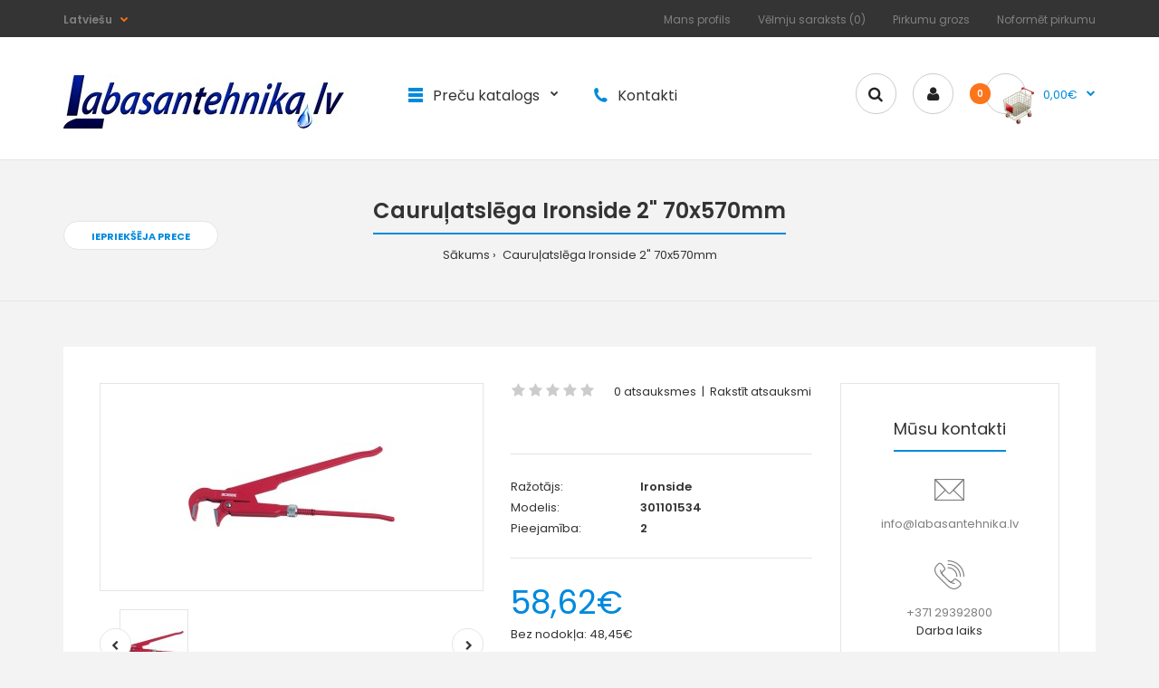

--- FILE ---
content_type: text/html; charset=utf-8
request_url: https://labasantehnika.lv/cauru%C4%BCatsl%C4%93ga-ironside-2-70x570mm
body_size: 21505
content:
				 
	 

								
			 
	<!DOCTYPE html>
	<!--[if IE 7]> <html lang="lv" class="ie7 responsive" > <![endif]-->  
	<!--[if IE 8]> <html lang="lv" class="ie8 responsive" > <![endif]-->  
	<!--[if IE 9]> <html lang="lv" class="ie9 responsive" > <![endif]-->  
	<!--[if !IE]><!--> <html lang="lv" class="responsive" > <!--<![endif]-->  
	<head>
		<title>Cauruļatslēga Ironside 2&quot; 70x570mm</title>
		<base href="https://labasantehnika.lv/" />

		<!-- Meta -->
		<meta charset="utf-8">
		<meta http-equiv="X-UA-Compatible" content="IE=edge" />
		 
		<meta name="viewport" content="width=device-width, initial-scale=1.0">
		 
		 
		<meta name="description" content="Cauruļatslēga Ironside 2&quot; 70x570mm" />
		 
		 
		<meta name="keywords" content="Cauruļatslēga Ironside 2&quot; 70x570mm" />
		 
		
		 
		<link href="https://labasantehnika.lv/cauruļatslēga-ironside-2-70x570mm" rel="canonical" />
		 
		<link href="https://labasantehnika.lv/image/catalog/computer3/logo.png" rel="icon" />
		 
		
		<!-- Google Fonts -->
		<link href="//fonts.googleapis.com/css?family=Poppins:300,400,500,600,700" rel="stylesheet" type="text/css">
		
	 					 					
						
						
						
						
						
						
						
						
						
						
							
		
		 
		
				
				
						
						
				 		
				  
		
						
				
		<link rel="stylesheet" type="text/css" href="catalog/view/theme/fastor/css/cache_css.css" media="screen" />
		
				 
<style type="text/css">
	 
		 
		
		 
		
		 
		a:hover,
		div.pagination-results ul li.active {
			color: #fc741b;
		}
		
		      
		     
		     .product-info .radio-type-button span:hover,
		     .product-info .radio-type-button span.active,
		     .product-info .radio-type-button2 span:hover,
		     .product-info .radio-type-button2 span.active,
		     #main .mfilter-image ul li.mfilter-image-checked {
		          border-color: #fc741b;
		     }
		     
		     .product-info .radio-type-button2 span.active {
		          background: #fc741b;
		     }
		 
		
		 
		.compare-info .price-new, 
		.product-grid .product .price, 
		.product-list .actions > div .price,
		.product-info .price .price-new,
		ul.megamenu li .product .price,
		.mini-cart-total td:last-child,
		.cart-total table tr td:last-child,
		.mini-cart-info td.total,
		.advanced-grid-products .product .right .price,
		.product-list .name-actions > .price,
		.today-deals-products .product .price,
		.medic-last-in-stock .price,
		.architecture-products .product .right .price,
		.matrialarts-products .matrial-product .right .price,
		.today-deals-toys2-products .price,
		.today-deals-petshop2-products .price,
		.today-deals-shoes3-products .price,
		.today-deals-computer8-products .price,
		.today-deals-computer6-products .price,
		.holidays-products .product .right .price,
		.today-deals-computer6-products .countdown-section {
			color: #008add;
		}
		 
		
		 
		.product-list .name-actions > .price .price-old,
		.product-grid .product .price .price-old,
		.today-deals-products .product .price .price-old,
		.architecture-products .product .right .price .price-old,
		.today-deals-toys2-products .price .price-old,
		.today-deals-petshop2-products .price .price-old,
		.today-deals-shoes3-products .price .price-old,
		.today-deals-computer8-products .price .price-old,
		.today-deals-computer6-products .price .price-old {
			color: #fc741b;
		}
		 
		
		 
		
		 
		body,
		.standard-body .full-width #mfilter-content-container > span:before {
			background: #f3f3f3;
		}
		 
		
		 
		.product-grid .product:hover:before,
		.product-list > div:hover {
			border-color: #008add;
		}
		 
		
		 
		
		 
		
		 
		
		 
		.product-grid .product .only-hover ul li a:hover,
		.architecture-products .product .right .only-hover ul li a:hover,
		.product-list .name-actions ul li a:hover,
		.today-deals-toys2-products .only-hover ul li a:hover,
		.today-deals-petshop2-products .only-hover ul li a:hover,
		.flower-product .right ul li a:hover {
			background-color: #fc741b;
		}
		 
		
		 
		.product-grid .product .only-hover ul li a:hover,
		.architecture-products .product .right .only-hover ul li a:hover,
		.product-list .name-actions ul li a:hover,
		.today-deals-toys2-products .only-hover ul li a:hover,
		.today-deals-petshop2-products .only-hover ul li a:hover,
		.flower-product .right ul li a:hover {
			border-color: #fc741b;
		}
		 
		
		 
		.product-grid .product .only-hover ul li a:hover,
		.architecture-products .product .right .only-hover ul li a:hover,
		.product-list .name-actions ul li a:hover,
		.today-deals-toys2-products .only-hover ul li a:hover,
		.today-deals-petshop2-products .only-hover ul li a:hover,
		.flower-product .right ul li a:hover {
			color: #fff;
		}
		 
		
		 
		
		 
		
		 
		
		 
		.dropdown-menu li a:hover,
		.dropdown-menu .mini-cart-info a:hover,
		.ui-autocomplete li a:hover,
		.ui-autocomplete li a.ui-state-focus {
			color: #fc741b !important;
		}
		 
		
		 
		
		 
		
		 
		
		 
		
		 
		
		 
		
		 
		
		 
		
		 
		.select:after,
		.product-filter .list-options .sort:after,
		.product-filter .list-options .limit:after {
			color: #008add;
		}
		 
		
		 
		
		 
		
		 
		
		 
		
		 
		
		 
		
		 
		
		 
		
		 
		
		 
		
		 
		
		 
		.box .box-heading,
		.product-block .title-block,
		.refine_search,
		.market-products-categories > ul > li > a {
			border-bottom-color: #008add;
		}
		 
		
		 
		
		 
		.col-sm-3 .box-no-advanced.box .box-content, .col-sm-4 .box-no-advanced.box .box-content, .col-md-3 .box-no-advanced.box .box-content, .col-md-4 .box-no-advanced.box .box-content {
			border-color: #008add;
		}
		
		.col-sm-3 .box-no-advanced.box .box-heading, .col-sm-4 .box-no-advanced.box .box-heading, .col-md-3 .box-no-advanced.box .box-heading, .col-md-4 .box-no-advanced.box .box-heading {
		     border-color: #008add;
		}
		
     		 
		 
		
		 
		
		 
		
		 
		
		 
		
		 
		
		 
		
		 
		
		 
		header {
			background: #ffffff;
		}
		 
		
		 
		.header-type-3 #top {
			border-bottom: 1px solid #e4e5e5;
		}
		 
		
		 
		
		 
		.header-type-3 #top .search_form,
		.header-type-8 #top .search_form,
		.body-header-type-27 #top .search_form {
			border-color: #ccc;
		}
		 
		
		 
		.header-type-3 #top .search_form,
		.header-type-8 #top .search_form,
		.body-header-type-27 #top .search_form {
			background-color: #fffff;
		}
		
		      
		 
		
		 
		.header-type-3 #top .search_form,
		.header-type-8 #top .search_form,
		.body-header-type-27 #top .search_form .button-search {
			color: #232323;
		}
		 
		
		 
		.header-type-3 #top .search_form:hover,
		.header-type-8 #top .search_form:hover,
		.body-header-type-27 #top .search_form:hover {
			border-color: #fc741b;
		}
		 
		
		 
		.header-type-3 #top .search_form:hover,
		.header-type-8 #top .search_form:hover,
		.body-header-type-27 #top .search_form:hover {
			background-color: #fc741b;
		}
		 
		
		 
		.header-type-3 #top .search_form:hover,
		.header-type-8 #top .search_form:hover,
		.body-header-type-27 #top .search_form:hover .button-search {
			color: #fff;
		}
		 
		
		 
		
		 
		
		 
		
		 
		
		 
		
		 
		
		 
		
		 
		
		 
		
		 
		
		 
		
		 
		
		 
		
		 
		
		 
		
		 
		
		 
		
		 
		.top-bar {
			background: #343434;
		}
		 
		
		 
		
		 
		
		 
		
		 
		
		 
		
		 
		
		 
		.megamenu-background {
			border-bottom-color: #008add;
		}
		
		      
		 
		
		 
		
		 
		
		 
		.top-bar .menu li a,
		.header-type-9 #top #header-center .menu li a,
		.header-type-17 #top #header-left .menu li a,
		.header-type-26 #top .menu li a {
			color: #808080;
		}
		 
		
		 
		.top-bar .menu li a:hover,
		.header-type-9 #top #header-center .menu li a:hover,
		.header-type-17 #top #header-left .menu li a:hover,
		.header-type-26 #top .menu li a:hover {
			color: #fff;
		}
		 
		
		 
		
		 
		
		 
		
		 
		
		 
		
		 
		
		 
		#top .dropdown > a:after {
			color: #fc741b;
		}
		 
		
		 
		#top .dropdown > a {
			color: #808080;
		}
		 
		
		 
		#top .dropdown:hover > a {
			color: #fc741b;
		}
		 
		
		 
		#top .dropdown:hover > a:after {
			color: #808080;
		}
		 
		
		 
		#top .my-account,
		.rtl .header-type-10 #top .my-account {
			border-color: #ccc;
					}
		 
		
		 
		#top .my-account {
			background: #fff;
		}
		 
		
		 
		
		 
		#top .my-account,
		.header-type-23 .dropdown i {
			color: #232323;
		}
		 
		
		 
		#top .my-account:hover,
		.rtl .header-type-10 #top .my-account:hover {
			border-color: #fc741b;
		}
		 
		
		 
		#top .my-account:hover {
			background: #fc741b;
		}
		 
		
		 
		
		 
		#top .my-account:hover,
		.header-type-23 .dropdown:hover i {
			color: #fff;
		}
		 
		
		 
		#top #cart_block .cart-heading .cart-icon,
		.cart-block-type-2 #top #cart_block .cart-heading,
		.cart-block-type-9 #top #cart_block .cart-heading,
		.cart-block-type-8 #top #cart_block .cart-heading,
		.cart-block-type-7 #top #cart_block .cart-heading,
		.cart-block-type-4 #top #cart_block .cart-heading,
		.cart-block-type-6 #top #cart_block .cart-heading,
		.cart-block-type-8 #top #cart_block .cart-heading p,
		.cart-block-type-4 #top #cart_block .cart-heading .cart-icon,
		.rtl .cart-block-type-8 #top #cart_block .cart-heading p,
		.rtl .header-type-10 #top #cart_block .cart-heading .cart-icon,
		.rtl .cart-block-type-4 #top #cart_block .cart-heading .cart-icon {
			border-color: #ccc;
		}
		
		      
		     
		 
		
		 
		#top #cart_block .cart-heading .cart-icon,
		.cart-block-type-2 #top #cart_block .cart-heading,
		.cart-block-type-9 #top #cart_block .cart-heading,
		.cart-block-type-8 #top #cart_block .cart-heading,
		.cart-block-type-7 #top #cart_block .cart-heading,
		.cart-block-type-4 #top #cart_block .cart-heading {
			background: #fff;
		}
		 
		
		 
		
		 
		#top #cart_block:hover .cart-heading .cart-icon,
		.cart-block-type-2 #top #cart_block:hover .cart-heading,
		.cart-block-type-9 #top #cart_block:hover .cart-heading,
		.cart-block-type-8 #top #cart_block:hover .cart-heading,
		.cart-block-type-7 #top #cart_block:hover .cart-heading,
		.cart-block-type-4 #top #cart_block:hover .cart-heading,
		.cart-block-type-6 #top #cart_block:hover .cart-heading,
		.cart-block-type-8 #top #cart_block:hover .cart-heading p,
		.cart-block-type-4 #top #cart_block:hover .cart-heading .cart-icon,
		.rtl .cart-block-type-8 #top #cart_block:hover .cart-heading p,
		.rtl .header-type-10 #top #cart_block:hover .cart-heading .cart-icon,
		.rtl .cart-block-type-4 #top #cart_block:hover .cart-heading .cart-icon {
			border-color: #fc741b;
		}
		
		      
		 
		
		 
		#top #cart_block:hover .cart-heading .cart-icon,
		.cart-block-type-2 #top #cart_block:hover .cart-heading,
		.cart-block-type-9 #top #cart_block:hover .cart-heading,
		.cart-block-type-8 #top #cart_block:hover .cart-heading,
		.cart-block-type-7 #top #cart_block:hover .cart-heading,
		.cart-block-type-4 #top #cart_block:hover .cart-heading {
			background: #fc741b;
		}
		 
		
		 
		
		 
		#top #cart_block .cart-heading .cart-count {
			color: #fff;
		}
		 
		
		 
		#top #cart_block .cart-heading .cart-count {
			background-color: #fc741b;
		}
		 
		
		 
		
		 
		#top #cart_block .cart-heading p {
			color: #008add;
		}
		 
		
		 
		#top #cart_block .cart-heading p:after {
			color: #008add;
		}
		 
		
		 
		#top #cart_block:hover .cart-heading .cart-count {
			color: #fff;
		}
		 
		
		 
		#top #cart_block:hover .cart-heading .cart-count {
			background-color: #333;
		}
		 
		
		 
		
		 
		#top #cart_block:hover .cart-heading p {
			color: #333;
		}
		 
		
		 
		#top #cart_block:hover .cart-heading p:after {
			color: #333;
		}
		 
		
		 
		#main .mfilter-slider-slider .ui-slider-handle, #main #mfilter-price-slider .ui-slider-handle {
		     background: #008add !important;
		}
		 
		
		 
		#main .mfilter-slider-slider .ui-slider-range, #main #mfilter-price-slider .ui-slider-range {
		     background: #47baff !important;
		}
		 
		
		 
		ul.megamenu > li.with-sub-menu > a strong:after {
			color: #333;
		}
		 
		
		 
		ul.megamenu > li.with-sub-menu:hover > a strong:after {
			color: #008add;
		}
		 
		
		 
		
		 
		
		 
		ul.megamenu > li > a {
			color: #333;
		}
		 
		
		 
		ul.megamenu > li:hover > a,
		ul.megamenu > li.active > a,
		ul.megamenu > li.home > a {
			color: #008add;
		}
		 
		
		 
		
		 
		
		 
		
		 
		#main .vertical .megamenuToogle-wrapper .container {
			color: #fff;
		}
		 
		
		 
		#main .vertical .megamenuToogle-wrapper .container:after {
			color: #fff;
		}
		
		.megamenu-type-15 .megamenu-background .vertical .megamenuToogle-wrapper .container:before,
		.megamenu-type-15 .megamenu-background .vertical .megamenuToogle-wrapper .container:after,
		.megamenu-type-15 .megamenu-background .vertical .megamenuToogle-wrapper:before {
		     background: #fff;
		}
		
		.megamenu-type-20 .megamenu-background .vertical .megamenuToogle-wrapper .container:before,
		.megamenu-type-20 .megamenu-background .vertical .megamenuToogle-wrapper .container:after,
		.megamenu-type-20 .megamenu-background .vertical .megamenuToogle-wrapper:before {
		     background: #fff;
		}
		
		.megamenu-type-34 .megamenu-background .vertical .megamenuToogle-wrapper .container:before,
		.megamenu-type-34 .megamenu-background .vertical .megamenuToogle-wrapper .container:after,
		.megamenu-type-34 .megamenu-background .vertical .megamenuToogle-wrapper:before {
		     background: #fff;
		}
		
		.megamenu-type-28 .megamenu-background .vertical .megamenuToogle-wrapper .container:before,
		.megamenu-type-28 .megamenu-background .vertical .megamenuToogle-wrapper .container:after,
		.megamenu-type-28 .megamenu-background .vertical .megamenuToogle-wrapper:before {
		     background: #fff;
		}
		
		.megamenu-type-25 .megamenu-background .vertical .megamenuToogle-wrapper .container:before,
		.megamenu-type-25 .megamenu-background .vertical .megamenuToogle-wrapper .container:after,
		.megamenu-type-25 .megamenu-background .vertical .megamenuToogle-wrapper:before {
		     background: #fff;
		}
		
		.megamenu-type-18 .slideshow-modules .vertical .megamenuToogle-wrapper .container:before,
		.megamenu-type-18 .slideshow-modules .vertical .megamenuToogle-wrapper .container:after,
		.megamenu-type-18 .slideshow-modules .vertical .megamenuToogle-wrapper:before {
		     background: #fff;
		}
		 
		
		 
		#main .vertical .megamenuToogle-wrapper,
		.standard-body .full-width .megamenu-background .mega-menu-modules > div:first-child:before {
			background-color: #008add;
		}
		
		     @media (max-width: 991px) {
     		     .responsive .standard-body .full-width .megamenu-background .megaMenuToggle:before {
     		          background-color: #008add;
     		     }
		     }
		 
		
		 
		
		 
		#main .vertical:hover .megamenuToogle-wrapper .container,
		.common-home.show-vertical-megamenu #main .megamenu-background .vertical .megamenuToogle-wrapper .container,
		body[class*="product-category-"].show-vertical-megamenu-category-page #main .megamenu-background .vertical .megamenuToogle-wrapper .container,
		body[class*="product-product-"].show-vertical-megamenu-product-page #main .megamenu-background .vertical .megamenuToogle-wrapper .container,
		.common-home.show-vertical-megamenu #main .slideshow-modules .vertical .megamenuToogle-wrapper .container {
			color: #fff;
		}
		 
		
		 
		#main .vertical:hover .megamenuToogle-wrapper .container:after,
		.common-home.show-vertical-megamenu #main .megamenu-background .vertical .megamenuToogle-wrapper .container:after,
		body[class*="product-category-"].show-vertical-megamenu-category-page #main .megamenu-background .vertical .megamenuToogle-wrapper .container:after,
		body[class*="product-product-"].show-vertical-megamenu-product-page #main .megamenu-background .vertical .megamenuToogle-wrapper .container:after {
			color: #fff;
		}
		
		.megamenu-type-15 .megamenu-background .vertical:hover .megamenuToogle-wrapper .container:before,
		.megamenu-type-15 .megamenu-background .vertical:hover .megamenuToogle-wrapper .container:after,
		.megamenu-type-15 .megamenu-background .vertical:hover .megamenuToogle-wrapper:before,
		.megamenu-type-18 .slideshow-modules .vertical:hover .megamenuToogle-wrapper .container:before,
		.megamenu-type-18 .slideshow-modules .vertical:hover .megamenuToogle-wrapper .container:after,
		.megamenu-type-18 .slideshow-modules .vertical:hover .megamenuToogle-wrapper:before,
		.megamenu-type-20 .slideshow-modules .vertical:hover .megamenuToogle-wrapper .container:before,
		.megamenu-type-20 .slideshow-modules .vertical:hover .megamenuToogle-wrapper .container:after,
		.megamenu-type-20 .slideshow-modules .vertical:hover .megamenuToogle-wrapper:before,
		.megamenu-type-34 .slideshow-modules .vertical:hover .megamenuToogle-wrapper .container:before,
		.megamenu-type-34 .slideshow-modules .vertical:hover .megamenuToogle-wrapper .container:after,
		.megamenu-type-34 .slideshow-modules .vertical:hover .megamenuToogle-wrapper:before,
		.megamenu-type-28 .slideshow-modules .vertical:hover .megamenuToogle-wrapper .container:before,
		.megamenu-type-28 .slideshow-modules .vertical:hover .megamenuToogle-wrapper .container:after,
		.megamenu-type-28 .slideshow-modules .vertical:hover .megamenuToogle-wrapper:before,
		.megamenu-type-25 .slideshow-modules .vertical:hover .megamenuToogle-wrapper .container:before,
		.megamenu-type-25 .slideshow-modules .vertical:hover .megamenuToogle-wrapper .container:after,
		.megamenu-type-25 .slideshow-modules .vertical:hover .megamenuToogle-wrapper:before,
		.common-home.show-vertical-megamenu.megamenu-type-15 #main .megamenu-background .vertical .megamenuToogle-wrapper .container:before,
		.common-home.show-vertical-megamenu.megamenu-type-15 #main .megamenu-background .vertical .megamenuToogle-wrapper .container:after,
		.common-home.show-vertical-megamenu.megamenu-type-15 #main .megamenu-background .vertical .megamenuToogle-wrapper:before,
		.common-home.show-vertical-megamenu.megamenu-type-18 #main .megamenu-background .vertical .megamenuToogle-wrapper .container:before,
		.common-home.show-vertical-megamenu.megamenu-type-18 #main .megamenu-background .vertical .megamenuToogle-wrapper .container:after,
		.common-home.show-vertical-megamenu.megamenu-type-18 #main .megamenu-background .vertical .megamenuToogle-wrapper:before,
		.common-home.show-vertical-megamenu.megamenu-type-20 #main .megamenu-background .vertical .megamenuToogle-wrapper .container:before,
		.common-home.show-vertical-megamenu.megamenu-type-20 #main .megamenu-background .vertical .megamenuToogle-wrapper .container:after,
		.common-home.show-vertical-megamenu.megamenu-type-20 #main .megamenu-background .vertical .megamenuToogle-wrapper:before,
		.common-home.show-vertical-megamenu.megamenu-type-34 #main .megamenu-background .vertical .megamenuToogle-wrapper .container:before,
		.common-home.show-vertical-megamenu.megamenu-type-34 #main .megamenu-background .vertical .megamenuToogle-wrapper .container:after,
		.common-home.show-vertical-megamenu.megamenu-type-34 #main .megamenu-background .vertical .megamenuToogle-wrapper:before,
		.common-home.show-vertical-megamenu.megamenu-type-28 #main .megamenu-background .vertical .megamenuToogle-wrapper .container:before,
		.common-home.show-vertical-megamenu.megamenu-type-28 #main .megamenu-background .vertical .megamenuToogle-wrapper .container:after,
		.common-home.show-vertical-megamenu.megamenu-type-28 #main .megamenu-background .vertical .megamenuToogle-wrapper:before,
		.common-home.show-vertical-megamenu.megamenu-type-25 #main .megamenu-background .vertical .megamenuToogle-wrapper .container:before,
		.common-home.show-vertical-megamenu.megamenu-type-25 #main .megamenu-background .vertical .megamenuToogle-wrapper .container:after,
		.common-home.show-vertical-megamenu.megamenu-type-25 #main .megamenu-background .vertical .megamenuToogle-wrapper:before,
		body[class*="product-category-"].show-vertical-megamenu-category-page.megamenu-type-15 #main .megamenu-background .vertical .megamenuToogle-wrapper .container:before,
		body[class*="product-category-"].show-vertical-megamenu-category-page.megamenu-type-15 #main .megamenu-background .vertical .megamenuToogle-wrapper .container:after,
		body[class*="product-category-"].show-vertical-megamenu-category-page.megamenu-type-15 #main .megamenu-background .vertical .megamenuToogle-wrapper:before,
		body[class*="product-category-"].show-vertical-megamenu-category-page.megamenu-type-18 #main .megamenu-background .vertical .megamenuToogle-wrapper .container:before,
		body[class*="product-category-"].show-vertical-megamenu-category-page.megamenu-type-18 #main .megamenu-background .vertical .megamenuToogle-wrapper .container:after,
		body[class*="product-category-"].show-vertical-megamenu-category-page.megamenu-type-18 #main .megamenu-background .vertical .megamenuToogle-wrapper:before,
		body[class*="product-category-"].show-vertical-megamenu-category-page.megamenu-type-20 #main .megamenu-background .vertical .megamenuToogle-wrapper .container:before,
		body[class*="product-category-"].show-vertical-megamenu-category-page.megamenu-type-20 #main .megamenu-background .vertical .megamenuToogle-wrapper .container:after,
		body[class*="product-category-"].show-vertical-megamenu-category-page.megamenu-type-20 #main .megamenu-background .vertical .megamenuToogle-wrapper:before,
		body[class*="product-category-"].show-vertical-megamenu-category-page.megamenu-type-34 #main .megamenu-background .vertical .megamenuToogle-wrapper .container:before,
		body[class*="product-category-"].show-vertical-megamenu-category-page.megamenu-type-34 #main .megamenu-background .vertical .megamenuToogle-wrapper .container:after,
		body[class*="product-category-"].show-vertical-megamenu-category-page.megamenu-type-34 #main .megamenu-background .vertical .megamenuToogle-wrapper:before,
		body[class*="product-category-"].show-vertical-megamenu-category-page.megamenu-type-28 #main .megamenu-background .vertical .megamenuToogle-wrapper .container:before,
		body[class*="product-category-"].show-vertical-megamenu-category-page.megamenu-type-28 #main .megamenu-background .vertical .megamenuToogle-wrapper .container:after,
		body[class*="product-category-"].show-vertical-megamenu-category-page.megamenu-type-28 #main .megamenu-background .vertical .megamenuToogle-wrapper:before,
		body[class*="product-category-"].show-vertical-megamenu-category-page.megamenu-type-25 #main .megamenu-background .vertical .megamenuToogle-wrapper .container:before,
		body[class*="product-category-"].show-vertical-megamenu-category-page.megamenu-type-25 #main .megamenu-background .vertical .megamenuToogle-wrapper .container:after,
		body[class*="product-category-"].show-vertical-megamenu-category-page.megamenu-type-25 #main .megamenu-background .vertical .megamenuToogle-wrapper:before,
		body[class*="product-product-"].show-vertical-megamenu-product-page.megamenu-type-15 #main .megamenu-background .vertical .megamenuToogle-wrapper .container:before,
		body[class*="product-product-"].show-vertical-megamenu-product-page.megamenu-type-15 #main .megamenu-background .vertical .megamenuToogle-wrapper .container:after,
		body[class*="product-product-"].show-vertical-megamenu-product-page.megamenu-type-15 #main .megamenu-background .vertical .megamenuToogle-wrapper:before,
		body[class*="product-product-"].show-vertical-megamenu-product-page.megamenu-type-18 #main .megamenu-background .vertical .megamenuToogle-wrapper .container:before,
		body[class*="product-product-"].show-vertical-megamenu-product-page.megamenu-type-18 #main .megamenu-background .vertical .megamenuToogle-wrapper .container:after,
		body[class*="product-product-"].show-vertical-megamenu-product-page.megamenu-type-18 #main .megamenu-background .vertical .megamenuToogle-wrapper:before,
		body[class*="product-product-"].show-vertical-megamenu-product-page.megamenu-type-20 #main .megamenu-background .vertical .megamenuToogle-wrapper .container:before,
		body[class*="product-product-"].show-vertical-megamenu-product-page.megamenu-type-20 #main .megamenu-background .vertical .megamenuToogle-wrapper .container:after,
		body[class*="product-product-"].show-vertical-megamenu-product-page.megamenu-type-20 #main .megamenu-background .vertical .megamenuToogle-wrapper:before,
		body[class*="product-product-"].show-vertical-megamenu-product-page.megamenu-type-34 #main .megamenu-background .vertical .megamenuToogle-wrapper .container:before,
		body[class*="product-product-"].show-vertical-megamenu-product-page.megamenu-type-34 #main .megamenu-background .vertical .megamenuToogle-wrapper .container:after,
		body[class*="product-product-"].show-vertical-megamenu-product-page.megamenu-type-34 #main .megamenu-background .vertical .megamenuToogle-wrapper:before,
		body[class*="product-product-"].show-vertical-megamenu-product-page.megamenu-type-28 #main .megamenu-background .vertical .megamenuToogle-wrapper .container:before,
		body[class*="product-product-"].show-vertical-megamenu-product-page.megamenu-type-28 #main .megamenu-background .vertical .megamenuToogle-wrapper .container:after,
		body[class*="product-product-"].show-vertical-megamenu-product-page.megamenu-type-28 #main .megamenu-background .vertical .megamenuToogle-wrapper:before,
		body[class*="product-product-"].show-vertical-megamenu-product-page.megamenu-type-25 #main .megamenu-background .vertical .megamenuToogle-wrapper .container:before,
		body[class*="product-product-"].show-vertical-megamenu-product-page.megamenu-type-25 #main .megamenu-background .vertical .megamenuToogle-wrapper .container:after,
		body[class*="product-product-"].show-vertical-megamenu-product-page.megamenu-type-25 #main .megamenu-background .vertical .megamenuToogle-wrapper:before {
		     background: #fff;
		}
		 
		
		 
		#main .vertical:hover .megamenuToogle-wrapper,
		.common-home.show-vertical-megamenu #main .megamenu-background .vertical .megamenuToogle-wrapper,
		body[class*="product-category-"].show-vertical-megamenu-category-page #main .megamenu-background .vertical .megamenuToogle-wrapper,
		body[class*="product-product-"].show-vertical-megamenu-product-page #main .megamenu-background .vertical .megamenuToogle-wrapper,
		.common-home.show-vertical-megamenu #main .slideshow-modules .vertical .megamenuToogle-wrapper {
			background-color: #eb5d00 !important;
		}
		 
		
		 
		
		 
		
		 
		
		 
		
		 
		
		 
		
		 
		#main .vertical ul.megamenu > li:hover > a,
		#main .vertical ul.megamenu > li.active > a {
			color: #fc741b;
		}
		 
		
		 
		
		 
		
		 
		
		 
		
		 
		
		 
		
		 
		ul.megamenu li .sub-menu .content a:hover,
		ul.megamenu li .sub-menu .content .hover-menu .menu ul li:hover > a {
			color: #fc741b;
		}
		 
		
		 
		ul.megamenu li .sub-menu .content .hover-menu a.with-submenu:before {
			color: #fc741b;
		}
		 
		
		 
		ul.megamenu li .sub-menu .content .hover-menu a.with-submenu:after,
		ul.megamenu li .sub-menu .content .hover-menu li:hover > a.with-submenu:before {
			color: #333;
		}
		 
		
		 
		
		 
		
		 
		ul.megamenu li .sub-menu .content .static-menu a.main-menu:after {
			background: #008add;
		}
		 
		
		 
		.megamenuToogle-wrapper {
			background-color: #008add;
		}
		
		     @media (max-width: 991px) {
		          .responsive .standard-body .full-width .megamenu-background .megaMenuToggle:before {
		               background-color: #008add;
		          }
		     }
		 
		
		 
		
		 
		.megamenuToogle-wrapper .container {
			color: #fff;
		}
		 
		
		 
		.megamenuToogle-wrapper .container > div span {
			background: #fff;
		}
		 
		
		 
		.megamenuToogle-wrapper:hover,
		.active .megamenuToogle-wrapper {
			background-color: #0086d6;
		}
		 
		
		 
		
		 
		.megamenuToogle-wrapper:hover .container,
		.active .megamenuToogle-wrapper .container {
			color: #fff;
		}
		 
		
		 
		.megamenuToogle-wrapper:hover .container > div span,
		.active .megamenuToogle-wrapper .container > div span {
			background: #fff;
		}
		 
		
		 
		
		 
		
		 
		
		 
		
		 
		
		 
		
		 
		
		 
		
		 
		
		 
		
		 
		
		 
		
		 
		#main .breadcrumb .background {
			background: #f3f3f3;
		}
		 
		
		 
		#main .breadcrumb .background {
			border-bottom: 1px solid #e4e5e5;
			background-image: none;
		}
		 
		
		 
		
		 
		
		 
		
		 
		.breadcrumb .container h1 {
			border-bottom-color: #008add;
		}
		 
		
		 
		
		 
		
		 
		.next-product .right .price {
			color: #008add;
		}
		 
		
		 
		
		 
		
		 
		.button-previous-next {
			color: #008add;
		}
		 
		
		 
		.button-previous-next:hover {
			background: #008add;
		}
		 
		
		 
		.button-previous-next:hover {
			border-color: #008add;
		}
		 
		
		 
		.button-previous-next:hover {
			color: #fff;
		}
		 
		
		 
		
		 
		
		 
		
		 
		
		 
		
		 
		
		 
		#main .box-category ul li a.active {
			color: #008add;
		}
		 
		
		 
		
		 
		
		 
		.box-with-categories .box-heading {
			background: #008add;
		}
		 
		
		 
		
		 
		.box-with-categories .box-heading {
			color: #fff;
		}
		 
		
		 
		
		 
		
		 
		
		 
		
		 
		
		 
		
		 
		
		 
		
		 
		
		 
		
		 
		
		 
		.box > .prev:hover, 
		.box > .next:hover,
		.product-info .thumbnails-carousel .owl-buttons .owl-prev:hover, 
		.product-info .thumbnails-carousel .owl-buttons .owl-next:hover,
		div.pagination-results ul li:hover,
		.tab-content .prev-button:hover,
		.tab-content .next-button:hover {
			background: #008add;
		}
		 
		
		 
		
		 
		.box > .prev:hover, 
		.box > .next:hover,
		.product-info .thumbnails-carousel .owl-buttons .owl-prev:hover, 
		.product-info .thumbnails-carousel .owl-buttons .owl-next:hover,
		div.pagination-results ul li:hover,
		.tab-content .prev-button:hover,
		.tab-content .next-button:hover {
			color: #fff;
		}
		 
		
		 
		.box > .prev:hover, 
		.box > .next:hover,
		.product-info .thumbnails-carousel .owl-buttons .owl-prev:hover, 
		.product-info .thumbnails-carousel .owl-buttons .owl-next:hover,
		div.pagination-results ul li:hover,
		.tab-content .prev-button:hover,
		.tab-content .next-button:hover {
			border-color: #008add;
		}
		 
		
		 
		
		 
		.htabs a.selected:before,
		.filter-product .filter-tabs ul > li.active > a:before {
			background: #008add;
		}
		 
		
		 
		
		 
		.categories-wall .category-wall h3 {
			border-bottom-color: #008add;
		}
		 
		
		 
		
		 
		
		 
		.categories-wall .category-wall .more-categories {
			color: #008add;
		}
		 
		
		 
		.categories-wall .category-wall .more-categories:hover {
			background: #008add;
		}
		 
		
		 
		.categories-wall .category-wall .more-categories:hover {
			border-color: #008add;
		}
		 
		
		 
		.categories-wall .category-wall .more-categories:hover {
			color: #fff;
		}
		 
		
		 
		.popup h4:after {
			background: #008add;
		}
		 
		
		 
		
		 
		
		 
		
		 
		
		 
		
		 
		
		 
		
		 
		
		 
		body .popup-module .mfp-close {
			border-color: #fc741b;
		}
		 
		
		 
		body .popup-module .mfp-close {
			color: #fc741b;
		}
		 
		
		 
		body .popup-module .mfp-close:hover {
			background: #fc741b;
		}
		 
		
		 
		body .popup-module .mfp-close:hover {
			border-color: #fc741b;
		}
		 
		
		 
		body .popup-module .mfp-close:hover {
			color: #fff;
		}
		 
		
		 
		
		 
		
		 
		
		 
		.camera_wrap .owl-controls .owl-buttons .owl-prev, .camera_wrap .owl-controls .owl-buttons .owl-next,
		#main .tp-leftarrow.default,
		#main .tp-rightarrow.default,
		#main .post .post-media .media-slider .owl-controls .owl-buttons .owl-prev,
		#main .post .post-media .media-slider .owl-controls .owl-buttons .owl-next {
			background: #d5d6d6;
		}
		 
		
		 
		.camera_wrap .owl-controls .owl-buttons .owl-prev:hover, .camera_wrap .owl-controls .owl-buttons .owl-next:hover,
		#main .tp-leftarrow.default:hover,
		#main .tp-rightarrow.default:hover,
		#main .post .post-media .media-slider .owl-controls .owl-buttons .owl-prev:hover,
		#main .post .post-media .media-slider .owl-controls .owl-buttons .owl-next:hover {
			background: #f15f00;
		}
		 
		
		 
		.camera_wrap .owl-controls .owl-buttons .owl-prev:before, .camera_wrap .owl-controls .owl-buttons .owl-next:before,
		#main .tp-leftarrow.default:before,
		#main .tp-rightarrow.default:before,
		#main .post .post-media .media-slider .owl-controls .owl-buttons .owl-prev:before,
		#main .post .post-media .media-slider .owl-controls .owl-buttons .owl-next:before {
			color: #fff;
		}
		 
		
		 
		.camera_wrap .owl-controls .owl-buttons .owl-prev:hover:before, .camera_wrap .owl-controls .owl-buttons .owl-next:hover:before,
		#main .tp-leftarrow.default:hover:before,
		#main .tp-rightarrow.default:hover:before,
		#main .post .post-media .media-slider .owl-controls .owl-buttons .owl-prev:hover:before,
		#main .post .post-media .media-slider .owl-controls .owl-buttons .owl-next:hover:before {
			color: #fff;
		}
		 
		
		 
		
		 
		
		 
		
		 
		.sale {
			background: #008add;
		}
		 
		
		 
		
		 
		.sale {
			color: #fff;
		}
		 
		
		 
		
		 
		#main .new {
			background: #f15f00;
		}
		 
		
		 
		
		 
		#main .new {
			color: #fff;
		}
		 
		
		 
		
		 
		.rating i.active {
			color: #008add;
		}
		 
		
		 
		.button, .btn {
			color: #fff !important;
		}
		 
		
		 
		.button, .btn {
			background: #008add !important;
		}
		 
		
		 
		
		 
		
		 
		.button:hover, .btn:hover {
			color: #fff !important;
		}
		 
		
		 
		
		 
		.button:hover, .btn:hover {
			background: #333 !important;
		}
		 
		
		 
		
		 
		.buttons .left .button, .buttons .center .button, .btn-default, .input-group-btn .btn-primary {
			color: #fff !important;
		}
		 
		
		 
		
		 
		.buttons .left .button, .buttons .center .button, .btn-default, .input-group-btn .btn-primary {
			background: #f15f00 !important;
		}
		 
		
		 
		
		 
		.buttons .left .button:hover, .buttons .center .button:hover, .btn-default:hover, .input-group-btn .btn-primary:hover {
			color: #fff !important;
		}
		 
		
		 
		
		 
		.buttons .left .button:hover, .buttons .center .button:hover, .btn-default:hover, .input-group-btn .btn-primary:hover {
			background: #333 !important;
		}
		 
		
		 
		
		 
		
		 
		
		 
		
		 
		
		 
		
		 
		
		 
		.footer .pattern,
		.footer .pattern a {
			color: #808080;
		}
		 
		
		 
		.footer .pattern a {
			color: #808080;
		}
		 
		
		 
		.footer .pattern a:hover {
			color: #fff;
		}
		 
		
		 
		.footer h4 {
			color: #fff;
		}
		 
		
		 
		.footer h4 {
			border-bottom-color: #fc741b;
		}
		 
		
		 
		.footer .background,
		.standard-body .footer .background,
		.copyright .background,
		.standard-body .copyright .background {
			background: #333;
		}
		 
		
		 
		
		 
		.footer-button {
			color: #fff !important;
		}
		 
		
		 
		.footer-button {
			background: #008add;
		}
		 
		
		 
		
		 
		.footer-button:hover {
			color: #fff !important;
		}
		 
		
		 
		.footer-button:hover {
			background: #333;
		}
		 
		
		 
		
		 
		#main .post .date-published,
		#main .news.v2 .media-body .bottom,
		.cosmetics-news .media .date-published,
		.medic-news .media .date-published,
		.wine-news .media .date-published,
		.cameras-news .media .date-published {
			color: #333;
		}
		 
		
		 
		#main .post .meta > li a {
			color: #fc741b;
		}
		 
		
		 
		#main .post .meta > li a:hover {
			color: #333;
		}
		 
		
		 
		#main .tagcloud a,
		#main .post .tags a,
		#main .news .media-body .tags a,
		#main .posts .post .tags a,
		.cosmetics-news .media .tags a,
		.cameras-news .media .tags a {
			color: #fff;
		}
		 
		
		 
		#main .tagcloud a,
		#main .post .tags a,
		#main .news .media-body .tags a,
		#main .posts .post .tags a,
		.cosmetics-news .media .tags a,
		.cameras-news .media .tags a {
			background: #fc741b;
		}
		 
		
		 
		
		 
		#main .tagcloud a:hover,
		#main .post .tags a:hover,
		#main .news .media-body .tags a:hover,
		#main .posts .post .tags a:hover,
		.cosmetics-news .media .tags a:hover,
		.cameras-news .media .tags a:hover {
			color: #fff;
		}
		 
		
		 
		#main .tagcloud a:hover,
		#main .post .tags a:hover,
		#main .news .media-body .tags a:hover,
		#main .posts .post .tags a:hover,
		.cosmetics-news .media .tags a:hover,
		.cameras-news .media .tags a:hover {
			background: #333;
		}
		 
		
		 
		
		 
		
		 
		
		 
		#main .posts .button-more,
		.wine-news .button-more {
			color: #fc741b;
		}
		 
		
		 
		#main .posts .button-more:hover,
		.wine-news .button-more:hover {
			background: #fc741b;
		}
		 
		
		 
		#main .posts .button-more:hover,
		.wine-news .button-more:hover {
			border-color: #fc741b;
		}
		 
		
		 
		#main .posts .button-more:hover,
		.wine-news .button-more:hover {
			color: #fff;
		}
		 
	 
			
	 
		body,
		textarea, input[type="text"], input[type="password"], input[type="datetime"], input[type="datetime-local"], input[type="date"], input[type="month"], input[type="time"], input[type="week"], input[type="number"], input[type="email"], input[type="url"], input[type="search"], input[type="tel"], input[type="color"], .uneditable-input, select {
			font-size: 13px;
			font-weight: 400 !important;
			 
		}
		
		ul.megamenu .megamenu-label,
		#main .news .media-body h5,
		#main .posts .post .post-title {
		      
		}
		
		@media (max-width: 767px) {
		     .responsive ul.megamenu li .sub-menu .content .hover-menu .menu ul li a,
		     .responsive ul.megamenu li .sub-menu .content .static-menu .menu ul li a {
		           
		     }
		}
		     
		 
		body.firefox-mac,
		body.firefox-mac input,
		body.firefox-mac select {
		     font-weight: 300 !important;
		}
		 
		
		 
		
		 
		
		 
		
		 
		
		.center-column .panel-heading h4 {
		      
		}
		
		.dropdown-menu,
		body .dropdown-menu > li > a,
		.top-bar .menu li a,
		#top .dropdown > a,
		.product-info .cart .add-to-cart p,
		.header-notice,
		.header-type-9 #top #header-center .menu li a,
		.welcome-text,
		.header-type-16 #top #header-left .menu li {
			font-size: 12px;
		}
		
		 
		
		.product-filter .options .product-compare a,
		.product-info .cart .links a,
		.button-previous-next,
		.footer-button,
		.button-white-with-red-text,
		table.attribute thead td,
		table.list thead td,
		.wishlist-product table thead td,
		.wishlist-info table thead td,
		.compare-info thead td,
		.checkout-product table thead td,
		.table thead td,
		.cart-info table thead td,
		.manufacturer-heading,
		.center-column .panel-heading h4,
		ul.box-filter > li > span,
		.popup .form-contact .contact-label label,
		.categories-wall .category-wall .more-categories,
		.mfilter-heading,
		.product-info .options2 > div > label {
			font-size: 11px !important;
			
			 
		}

		ul.megamenu li .sub-menu .content .static-menu a.main-menu {
			font-size: 20px;
			font-weight: 500 !important;
			 
			
			 
			
			 
			line-height: 1.6;
			 
		}
		
		ul.megamenu > li > a strong,
		.megamenuToogle-wrapper .container {
			font-size: 16px;
			font-weight: 400 !important;
			 
			
			 
		}
		
		 
		.horizontal ul.megamenu > li > a,
		.megamenuToogle-wrapper .container {
		     line-height: 1.6;
		}
		 
		
		.box .box-heading,
		.center-column h1, 
		.center-column h2, 
		.center-column h3, 
		.center-column h4, 
		.center-column h5, 
		.center-column h6,
		.products-carousel-overflow .box-heading,
		.htabs a,
		.product-info .options h2,
		h3,
		h4,
		h6,
		.product-block .title-block,
		.filter-product .filter-tabs ul > li > a,
		.popup h4,
		.product-info .product-name a,
		legend {
			font-size: 18px;
			font-weight: 400 !important;
			 
			
			 
		}
		
		.box-with-categories .box-heading,
		.vertical .megamenuToogle-wrapper .container {
			font-size: 14px;
			font-weight: 600 !important;
			 
			
			 
		}
		
		 
		.box-with-categories .box-heading,
		.vertical .megamenuToogle-wrapper .container {
		     line-height: 1.6;
		}
		 
		
		.box-category ul li > a,
		.vertical ul.megamenu > li > a strong {
			font-size: 14px;
			font-weight: 600 !important;
			 
			
			 
			
			 
			line-height: 1.6;
			 
		}
		
		      
		
		 
		
		.sale,
		#main .new {
			font-size: 11px;
			font-weight: 600 !important;
			 
			
			 
			
			 
			line-height: 1.6;
			 
		}
		
		.footer h4,
		.custom-footer h4 {
			font-size: 20px;
			font-weight: 400 !important;
			 
			
			 
		}
		
		.breadcrumb .container h1 {
			font-size: 24px;
			font-weight: 600 !important;
			 
			
			 
		}
		
		.button,
		.btn,
		.footer-button {
			font-size: 14px !important; 
			font-weight: 400 !important;
			 
			
			 
			
			 
			line-height: 1.6;
			 
		}
		
		 
		.product-info .cart .add-to-cart #button-cart {
		     font-size: 14px !important; 
		}
		 
		
		 
		
		 
		
		.product-grid .product .price,
		.advanced-grid-products .product .right .price,
		#top #cart_block .cart-heading p strong,
		.cart-total table tr td:last-child,
		.mini-cart-info td.total,
		.mini-cart-total td:last-child,
		.today-deals-products .product .price,
		.architecture-products .product .right .price,
		.matrialarts-products .matrial-product .right .price {
			font-size: 13px;
			font-weight: 400 !important;
		}
		
		 
		
		.product-info .price .price-new {
			font-size: 36px;
			font-weight: 400 !important;
		}
		
		.product-list .name-actions > .price {
			font-size: 24px;
			font-weight: 400 !important;
		}
		
		.price-old,
		.today-deals-products .product .price .price-old,
		.architecture-products .product .right .price .price-old {
			font-size: 13px;
			font-weight: 400;
		}
	 
</style>
 

 
<style type="text/css">
	 
	 
	 
	
	 
	 
	 
	
	 
	 
	 
	
	 
	 
	 
	
	 
	 
	 
	
	 
	 
	 
	
	 
	 
	 
	
	 
	 
	 
	
      
      
      
	
	 
	
	 
	
	 
	
	 
	
	 
	
	 
</style>
		
		 
		
		 
			 
				<link rel="stylesheet" type="text/css" href="catalog/view/javascript/jquery/magnific/magnific-popup.css" media="screen" />
			 
		 
			 
				<link rel="stylesheet" type="text/css" href="catalog/view/javascript/jquery/datetimepicker/bootstrap-datetimepicker.min.css" media="screen" />
			 
		 

		<link rel="stylesheet" type="text/css" href="catalog/view/javascript/jquery/magnific/magnific-popup.css" media="screen" />
		
				  
	     
	 
	 	 	 	 	 	 	  	 	 	 	 
	 	 	 	 	 	 	 		 	 	 
	 	 	 
	 <script type="text/javascript" src="catalog/view/theme/fastor/js/cache_js.js"></script>
	    
	    		 
	    
	    <script type="text/javascript" src="catalog/view/theme/fastor/js/owl.carousel.min.js"></script>
	    
	     
	    	<script type="text/javascript" src="catalog/view/theme/fastor/js/jquery-ui-1.10.4.custom.min.js"></script>
	     
	    
	    <script type="text/javascript" src="catalog/view/javascript/jquery/magnific/jquery.magnific-popup.min.js"></script>
		
		<script type="text/javascript">
			var responsive_design = 'yes';
		</script>
		
		 
			 
				<script type="text/javascript" src="catalog/view/javascript/jquery/magnific/jquery.magnific-popup.min.js"></script>
			 
			 
		 
			 
				<script type="text/javascript" src="catalog/view/javascript/jquery/datetimepicker/moment/moment.min.js"></script>
			 
			 
		 
			 
				<script type="text/javascript" src="catalog/view/javascript/jquery/datetimepicker/moment/moment-with-locales.min.js"></script>
			 
			 
		 
			 
				<script type="text/javascript" src="catalog/view/javascript/jquery/datetimepicker/bootstrap-datetimepicker.min.js"></script>
			 
			 
		 
		
		 
		
		  
		<!--[if lt IE 9]>
			<script src="https://html5shim.googlecode.com/svn/trunk/html5.js"></script>
			<script src="catalog/view/theme/fastor/js/respond.min.js"></script>
		<![endif]-->
	</head>	
	<body class="product-product-191192                   no-box-type-7         breadcrumb-style-2   border-width-0   body-other     body-header-type-3">
	 

	
	 

	 
	<script type="text/javascript">
	$(window).load(function(){
	     $('.quickview a').magnificPopup({
	          preloader: true,
	          tLoading: '',
	          type: 'iframe',
	          mainClass: 'quickview',
	          removalDelay: 200,
	          gallery: {
	           enabled: true
	          }
	     });
	});
	</script>
	 

		 


		 
		 
			 
	<div id="google_translate_element"></div><script type="text/javascript">
function googleTranslateElementInit() {
  new google.translate.TranslateElement({pageLanguage: 'lv', includedLanguages: 'en,de,es,fr,et,lt,', layout: google.translate.TranslateElement.InlineLayout.SIMPLE}, 'google_translate_element');
}
</script><script type="text/javascript" src="//translate.google.com/translate_a/element.js?cb=googleTranslateElementInit"></script>

			

		 


	 <div class=" standard-body     ">
		<div id="main" class="">

							 

<!-- HEADER
	================================================== -->
<header class="header-type-3">
	<div class="background-header"></div>
	<div class="slider-header">
		<!-- Top of pages -->
		<div id="top" class=" full-width ">
			<div class="background-top"></div>
			<div class="background">
				<div class="shadow"></div>
				<div class="pattern">
				     <div class="top-bar">
				          <div class="container">
				               <!-- Links -->
				               <ul class="menu">
				               	<li><a href="https://labasantehnika.lv/index.php?route=account/account">Mans profils</a></li>
				               	<li><a href="https://labasantehnika.lv/index.php?route=account/wishlist" id="wishlist-total">Vēlmju saraksts (0)</a></li>
				               	<li><a href="https://labasantehnika.lv/index.php?route=checkout/cart">Pirkumu grozs</a></li>
				               	<li><a href="https://labasantehnika.lv/index.php?route=checkout/checkout">Noformēt pirkumu</a></li>
				               	 
				               </ul>
				               
				                
<!-- Language -->
<form action="https://labasantehnika.lv/index.php?route=common/language/language" method="post" enctype="multipart/form-data" id="language_form">
	<div class="dropdown">
		 
			 
			<a href="#" class="dropdown-toggle" data-hover="dropdown" data-toggle="dropdown">Latviešu</a>
			 
		 
			 
		 
		<ul class="dropdown-menu">
		   
		  <li><a href="javascript:;" onclick="$('input[name=\'code\']').attr('value', 'lv'); $('#language_form').submit();">Latviešu</a></li>
		   
		  <li><a href="javascript:;" onclick="$('input[name=\'code\']').attr('value', 'ru-ru'); $('#language_form').submit();">Русский</a></li>
		   
		</ul>
	</div>
	
	<input type="hidden" name="code" value="" />
	<input type="hidden" name="redirect" value="https://labasantehnika.lv/cauruļatslēga-ironside-2-70x570mm" />
</form>
 
 
				          </div>
				     </div>
				     
					<div class="container">
						<div class="row">		
						      
																																		     <!-- Header Left -->
						     <div class="col-sm-4" id="header-left" style="min-width: 365px">
						          <!-- Logo -->
						          <div class="logo"><a href="https://labasantehnika.lv/index.php?route=common/home"><img src="https://labasantehnika.lv/image/catalog/computer3/Labasantehnika.lv_logo.jpg" title="LabaSantehnika.lv" alt="LabaSantehnika.lv" /></a></div>
						     </div>
						      
						     
							<!-- Header Left -->
							<div class="col-sm-4" id="header-center">
																 
                                 <div class="megamenu-background">
                                      <div class="">
                                           <div class="overflow-megamenu container">
							 											 											 				 
							 				 							 				 							 					  
			 	 

	<div id="megamenu_1258018664" class="container-megamenu   horizontal  ">
		 
		<div class="megaMenuToggle">
			<div class="megamenuToogle-wrapper">
				<div class="megamenuToogle-pattern">
					<div class="container">
						<div><span></span><span></span><span></span></div>
						Izvēlne 
					</div>
				</div>
			</div>
		</div>
		 
		<div class="megamenu-wrapper">
			<div class="megamenu-pattern">
				<div class="container">
					<ul class="megamenu  shift-up ">
						 
						 
						 
								
																																																 
									 
									 
										 
									 
																																																								 
									
																<li class=' with-sub-menu hover' ><p class='close-menu'></p><p class='open-menu'></p> 
								<a href='' class='clearfix' ><span><strong><img src="https://labasantehnika.lv/image/catalog/computer3/categories.png" alt="">Preču katalogs</strong></span></a> 
																			
																																																		 										<div class="sub-menu full-width-sub-menu" style="width:100%">
											<div class="content" ><p class="arrow"></p>
												<div class="row">
																										 
														
														 
																																											<div class="col-sm-12 mobile-enabled">
																															<div class="row"><div class="col-sm-2 hover-menu"><div class="menu"><ul><li><a href="https://labasantehnika.lv/Gāzes-apkures-katli" onclick="window.location = 'https://labasantehnika.lv/Gāzes-apkures-katli';" class="main-menu with-submenu">Gāzes apkures katli</a><div class="open-categories"></div><div class="close-categories"></div><ul><li><a href="https://labasantehnika.lv/Gāzes-apkures-katli/Kondensācijas-tipa-gāzes-apkures-katli" onclick="window.location = 'https://labasantehnika.lv/Gāzes-apkures-katli/Kondensācijas-tipa-gāzes-apkures-katli';" class="with-submenu">Kondensācijas tipa</a><div class="open-categories"></div><div class="close-categories"></div><ul><li><a href="https://labasantehnika.lv/Gāzes-apkures-katli/Kondensācijas-tipa-gāzes-apkures-katli/Bosch-Junkers-kondensācijas-gāzes-apkures-katli" onclick="window.location = 'https://labasantehnika.lv/Gāzes-apkures-katli/Kondensācijas-tipa-gāzes-apkures-katli/Bosch-Junkers-kondensācijas-gāzes-apkures-katli';" class="">Bosch (Junkers)</a></li><li><a href="https://labasantehnika.lv/Gāzes-apkures-katli/Kondensācijas-tipa-gāzes-apkures-katli/Viessmann-kondensācijas-tipa-gāzes-apkures-katli" onclick="window.location = 'https://labasantehnika.lv/Gāzes-apkures-katli/Kondensācijas-tipa-gāzes-apkures-katli/Viessmann-kondensācijas-tipa-gāzes-apkures-katli';" class="">Viessmann</a></li><li><a href="https://labasantehnika.lv/Gāzes-apkures-katli/Kondensācijas-tipa-gāzes-apkures-katli/Ferroli-kondensācijas-tipa-gāzes-apkures-katli" onclick="window.location = 'https://labasantehnika.lv/Gāzes-apkures-katli/Kondensācijas-tipa-gāzes-apkures-katli/Ferroli-kondensācijas-tipa-gāzes-apkures-katli';" class="">Ferroli</a></li><li><a href="https://labasantehnika.lv/Gāzes-apkures-katli/Kondensācijas-tipa-gāzes-apkures-katli/De Dietrich-kondensācijas-katli" onclick="window.location = 'https://labasantehnika.lv/Gāzes-apkures-katli/Kondensācijas-tipa-gāzes-apkures-katli/De Dietrich-kondensācijas-katli';" class="">De Dietrich</a></li><li><a href="https://labasantehnika.lv/Gāzes-apkures-katli/Kondensācijas-tipa-gāzes-apkures-katli/Wolf-kondensācijas-tipa-apkures-katls" onclick="window.location = 'https://labasantehnika.lv/Gāzes-apkures-katli/Kondensācijas-tipa-gāzes-apkures-katli/Wolf-kondensācijas-tipa-apkures-katls';" class="">Wolf</a></li></ul></li><li><a href="https://labasantehnika.lv/Gāzes-apkures-katli/konvekcijas-un-atmosferiska-tipa-gāzes-apkures-katli" onclick="window.location = 'https://labasantehnika.lv/Gāzes-apkures-katli/konvekcijas-un-atmosferiska-tipa-gāzes-apkures-katli';" class="with-submenu">Konvekcijas un atmosfēriska tipa</a><div class="open-categories"></div><div class="close-categories"></div><ul><li><a href="https://labasantehnika.lv/Gāzes-apkures-katli/konvekcijas-un-atmosferiska-tipa-gāzes-apkures-katli/Bosch-konvekcijas-tipa-Gāzes-apkures-katli" onclick="window.location = 'https://labasantehnika.lv/Gāzes-apkures-katli/konvekcijas-un-atmosferiska-tipa-gāzes-apkures-katli/Bosch-konvekcijas-tipa-Gāzes-apkures-katli';" class="">Bosch</a></li><li><a href="https://labasantehnika.lv/Gāzes-apkures-katli/konvekcijas-un-atmosferiska-tipa-gāzes-apkures-katli/De Dietrich-konvekcijas-un-atmosfēriska-tipa-apkures-katli" onclick="window.location = 'https://labasantehnika.lv/Gāzes-apkures-katli/konvekcijas-un-atmosferiska-tipa-gāzes-apkures-katli/De Dietrich-konvekcijas-un-atmosfēriska-tipa-apkures-katli';" class="">De Dietrich</a></li><li><a href="https://labasantehnika.lv/Gāzes-apkures-katli/konvekcijas-un-atmosferiska-tipa-gāzes-apkures-katli/biasi" onclick="window.location = 'https://labasantehnika.lv/Gāzes-apkures-katli/konvekcijas-un-atmosferiska-tipa-gāzes-apkures-katli/biasi';" class="">Biasi</a></li></ul></li></ul></li><li><a href="https://labasantehnika.lv/elektriskie-apkures-katli" onclick="window.location = 'https://labasantehnika.lv/elektriskie-apkures-katli';" class="main-menu with-submenu">Elektriskie apkures katli</a><div class="open-categories"></div><div class="close-categories"></div><ul><li><a href="https://labasantehnika.lv/elektriskie-apkures-katli/Elektriskie-apkures-katli-Kospel" onclick="window.location = 'https://labasantehnika.lv/elektriskie-apkures-katli/Elektriskie-apkures-katli-Kospel';" class="">Kospel</a></li></ul></li><li><a href="https://labasantehnika.lv/cieta-kurinama-katli" onclick="window.location = 'https://labasantehnika.lv/cieta-kurinama-katli';" class="main-menu with-submenu">Cietā kurināmā katli</a><div class="open-categories"></div><div class="close-categories"></div><ul><li><a href="https://labasantehnika.lv/cieta-kurinama-katli/beril-katli" onclick="window.location = 'https://labasantehnika.lv/cieta-kurinama-katli/beril-katli';" class="">Beril</a></li><li><a href="https://labasantehnika.lv/cieta-kurinama-katli/Cietā-kurināmā-katls-Burnit" onclick="window.location = 'https://labasantehnika.lv/cieta-kurinama-katli/Cietā-kurināmā-katls-Burnit';" class="">Burnit</a></li><li><a href="https://labasantehnika.lv/cieta-kurinama-katli/calpeda" onclick="window.location = 'https://labasantehnika.lv/cieta-kurinama-katli/calpeda';" class="">Calpeda</a></li><li><a href="https://labasantehnika.lv/cieta-kurinama-katli/Cieta-kurināma-katls-Delfin" onclick="window.location = 'https://labasantehnika.lv/cieta-kurinama-katli/Cieta-kurināma-katls-Delfin';" class="">Delfin</a></li><li><a href="https://labasantehnika.lv/cieta-kurinama-katli/Ferroli-cietā-kurināmā-katls" onclick="window.location = 'https://labasantehnika.lv/cieta-kurinama-katli/Ferroli-cietā-kurināmā-katls';" class="">Ferroli</a></li><li><a href="https://labasantehnika.lv/cieta-kurinama-katli/Cietā-kurinamā-katli-Grandeg" onclick="window.location = 'https://labasantehnika.lv/cieta-kurinama-katli/Cietā-kurinamā-katli-Grandeg';" class="with-submenu">Grandeg</a><div class="open-categories"></div><div class="close-categories"></div><ul><li><a href="https://labasantehnika.lv/cieta-kurinama-katli/Cietā-kurinamā-katli-Grandeg/apkures-katli-bio" onclick="window.location = 'https://labasantehnika.lv/cieta-kurinama-katli/Cietā-kurinamā-katli-Grandeg/apkures-katli-bio';" class="">Apkures katli BIO</a></li><li><a href="https://labasantehnika.lv/cieta-kurinama-katli/Cietā-kurinamā-katli-Grandeg/apkures-katli-eco" onclick="window.location = 'https://labasantehnika.lv/cieta-kurinama-katli/Cietā-kurinamā-katli-Grandeg/apkures-katli-eco';" class="">Apkures katli ECO</a></li></ul></li><li><a href="https://labasantehnika.lv/cieta-kurinama-katli/viadrus-un-grobinas-spmk" onclick="window.location = 'https://labasantehnika.lv/cieta-kurinama-katli/viadrus-un-grobinas-spmk';" class="">VIADRUS un Grobiņas SPMK</a></li><li><a href="https://labasantehnika.lv/cieta-kurinama-katli/vairaki-modeli" onclick="window.location = 'https://labasantehnika.lv/cieta-kurinama-katli/vairaki-modeli';" class="">Vairāki modeli</a></li></ul></li><li><a href="https://labasantehnika.lv/Šķidrā-kurināmā-katli" onclick="window.location = 'https://labasantehnika.lv/Šķidrā-kurināmā-katli';" class="main-menu with-submenu">Šķidrā kurināmā katli</a><div class="open-categories"></div><div class="close-categories"></div><ul><li><a href="https://labasantehnika.lv/Šķidrā-kurināmā-katli/Šķidrā-kurināmā-katli-DeDietrich" onclick="window.location = 'https://labasantehnika.lv/Šķidrā-kurināmā-katli/Šķidrā-kurināmā-katli-DeDietrich';" class="">DeDietrich</a></li><li><a href="https://labasantehnika.lv/Šķidrā-kurināmā-katli/Šķidrā kurināmo katlu piederumi" onclick="window.location = 'https://labasantehnika.lv/Šķidrā-kurināmā-katli/Šķidrā kurināmo katlu piederumi';" class="">Piederumi</a></li></ul></li></ul></div></div><div class="col-sm-2 hover-menu"><div class="menu"><ul><li><a href="https://labasantehnika.lv/boileri" onclick="window.location = 'https://labasantehnika.lv/boileri';" class="main-menu with-submenu">Boileri</a><div class="open-categories"></div><div class="close-categories"></div><ul><li><a href="https://labasantehnika.lv/boileri/Boileri-Bosch" onclick="window.location = 'https://labasantehnika.lv/boileri/Boileri-Bosch';" class="">Bosch</a></li><li><a href="https://labasantehnika.lv/boileri/Viessmann-boileris" onclick="window.location = 'https://labasantehnika.lv/boileri/Viessmann-boileris';" class="">Viessmann</a></li><li><a href="https://labasantehnika.lv/boileri/Ferroli-boileris" onclick="window.location = 'https://labasantehnika.lv/boileri/Ferroli-boileris';" class="">Ferroli</a></li><li><a href="https://labasantehnika.lv/index.php?route=product/category&amp;path=1074_1344" onclick="window.location = 'https://labasantehnika.lv/index.php?route=product/category&amp;path=1074_1344';" class="">DeDietrich</a></li></ul></li><li><a href="https://labasantehnika.lv/Ūdens-sildītāji" onclick="window.location = 'https://labasantehnika.lv/Ūdens-sildītāji';" class="main-menu with-submenu">Ūdens sildītāji</a><div class="open-categories"></div><div class="close-categories"></div><ul><li><a href="https://labasantehnika.lv/Ūdens-sildītāji/Ariston-ūdens-silditāji" onclick="window.location = 'https://labasantehnika.lv/Ūdens-sildītāji/Ariston-ūdens-silditāji';" class="">Ariston</a></li><li><a href="https://labasantehnika.lv/Ūdens-sildītāji/ATLANTIC-ūdens-sildītāji" onclick="window.location = 'https://labasantehnika.lv/Ūdens-sildītāji/ATLANTIC-ūdens-sildītāji';" class="">ATLANTIC</a></li><li><a href="https://labasantehnika.lv/Ūdens-sildītāji/Bosch-ūdens-silditāji" onclick="window.location = 'https://labasantehnika.lv/Ūdens-sildītāji/Bosch-ūdens-silditāji';" class="">Bosch</a></li><li><a href="https://labasantehnika.lv/Ūdens-sildītāji/bandiniidropi-ūdens-silditāji" onclick="window.location = 'https://labasantehnika.lv/Ūdens-sildītāji/bandiniidropi-ūdens-silditāji';" class="">BANDINI/IDROPI</a></li><li><a href="https://labasantehnika.lv/Ūdens-sildītāji/DRAŽICE-ūdens-silditāji" onclick="window.location = 'https://labasantehnika.lv/Ūdens-sildītāji/DRAŽICE-ūdens-silditāji';" class="">DRAŽICE</a></li><li><a href="https://labasantehnika.lv/Ūdens-sildītāji/ELECTROLUX-ūdens-sildītāji" onclick="window.location = 'https://labasantehnika.lv/Ūdens-sildītāji/ELECTROLUX-ūdens-sildītāji';" class="">ELECTROLUX</a></li><li><a href="https://labasantehnika.lv/Ūdens-sildītāji/ELBI-Ūdens-sildītāji" onclick="window.location = 'https://labasantehnika.lv/Ūdens-sildītāji/ELBI-Ūdens-sildītāji';" class="">ELBI</a></li><li><a href="https://labasantehnika.lv/Ūdens-sildītāji/Kospel-Ūdens-sildītāji" onclick="window.location = 'https://labasantehnika.lv/Ūdens-sildītāji/Kospel-Ūdens-sildītāji';" class="">Kospel</a></li><li><a href="https://labasantehnika.lv/Ūdens-sildītāji/LEOV-Ūdens-sildītāji" onclick="window.location = 'https://labasantehnika.lv/Ūdens-sildītāji/LEOV-Ūdens-sildītāji';" class="">LEOV</a></li><li><a href="https://labasantehnika.lv/Ūdens-sildītāji/Ūdens-sildītāji-Ferroli" onclick="window.location = 'https://labasantehnika.lv/Ūdens-sildītāji/Ūdens-sildītāji-Ferroli';" class="">Ferroli (Ūdens sildītāji)</a></li><li><a href="https://labasantehnika.lv/Ūdens-sildītāji/valencia-Ūdens-sildītāji" onclick="window.location = 'https://labasantehnika.lv/Ūdens-sildītāji/valencia-Ūdens-sildītāji';" class="">VALENCIA</a></li><li><a href="https://labasantehnika.lv/Ūdens-sildītāji/S-TANK-Ūdens-sildītāji" onclick="window.location = 'https://labasantehnika.lv/Ūdens-sildītāji/S-TANK-Ūdens-sildītāji';" class="">S-TANK</a></li><li><a href="https://labasantehnika.lv/Ūdens-sildītāji/Ūdens-sildītāju-rezerves-daļas" onclick="window.location = 'https://labasantehnika.lv/Ūdens-sildītāji/Ūdens-sildītāju-rezerves-daļas';" class="">Rezerves daļas</a></li></ul></li><li><a href="https://labasantehnika.lv/piederumi" onclick="window.location = 'https://labasantehnika.lv/piederumi';" class="main-menu with-submenu">Piederumi</a><div class="open-categories"></div><div class="close-categories"></div><ul><li><a href="https://labasantehnika.lv/piederumi/Bosch-piederumi-apkures-katliem" onclick="window.location = 'https://labasantehnika.lv/piederumi/Bosch-piederumi-apkures-katliem';" class="">Bosch</a></li><li><a href="https://labasantehnika.lv/piederumi/Ferroli-piederumi" onclick="window.location = 'https://labasantehnika.lv/piederumi/Ferroli-piederumi';" class="">Ferroli</a></li><li><a href="https://labasantehnika.lv/piederumi/de-dietrich-piederumi" onclick="window.location = 'https://labasantehnika.lv/piederumi/de-dietrich-piederumi';" class="">De Dietrich</a></li><li><a href="https://labasantehnika.lv/piederumi/Elbi-piederumi" onclick="window.location = 'https://labasantehnika.lv/piederumi/Elbi-piederumi';" class="">Elbi</a></li><li><a href="https://labasantehnika.lv/piederumi/kospel-piederumi" onclick="window.location = 'https://labasantehnika.lv/piederumi/kospel-piederumi';" class="">Kospel</a></li><li><a href="https://labasantehnika.lv/piederumi/cits" onclick="window.location = 'https://labasantehnika.lv/piederumi/cits';" class="">Cits</a></li></ul></li><li><a href="https://labasantehnika.lv/Solārās-sistēmas" onclick="window.location = 'https://labasantehnika.lv/Solārās-sistēmas';" class="main-menu with-submenu">Solārās sistēmas</a><div class="open-categories"></div><div class="close-categories"></div><ul><li><a href="https://labasantehnika.lv/Solārās-sistēmas/Karstā-ūdens-tvertnes" onclick="window.location = 'https://labasantehnika.lv/Solārās-sistēmas/Karstā-ūdens-tvertnes';" class="with-submenu">Karstā ūdens tvertnes</a><div class="open-categories"></div><div class="close-categories"></div><ul><li><a href="https://labasantehnika.lv/Solārās-sistēmas/Karstā-ūdens-tvertnes/Bosch-solāras-sistēmas" onclick="window.location = 'https://labasantehnika.lv/Solārās-sistēmas/Karstā-ūdens-tvertnes/Bosch-solāras-sistēmas';" class="">Bosch</a></li><li><a href="https://labasantehnika.lv/Solārās-sistēmas/Karstā-ūdens-tvertnes/elbi-tvērtnes" onclick="window.location = 'https://labasantehnika.lv/Solārās-sistēmas/Karstā-ūdens-tvertnes/elbi-tvērtnes';" class="">Elbi</a></li><li><a href="https://labasantehnika.lv/Solārās-sistēmas/Karstā-ūdens-tvertnes/Kospel-ūdens-sildītājs" onclick="window.location = 'https://labasantehnika.lv/Solārās-sistēmas/Karstā-ūdens-tvertnes/Kospel-ūdens-sildītājs';" class="">Kospel</a></li></ul></li><li><a href="https://labasantehnika.lv/Solārās-sistēmas/saules-kolektori" onclick="window.location = 'https://labasantehnika.lv/Solārās-sistēmas/saules-kolektori';" class="with-submenu">Saules kolektori</a><div class="open-categories"></div><div class="close-categories"></div><ul><li><a href="https://labasantehnika.lv/Solārās-sistēmas/saules-kolektori/Bosch-saules-kolektori " onclick="window.location = 'https://labasantehnika.lv/Solārās-sistēmas/saules-kolektori/Bosch-saules-kolektori ';" class="">Bosch saules kolektori </a></li><li><a href="https://labasantehnika.lv/Solārās-sistēmas/saules-kolektori/Viessmann-saules-kolektori" onclick="window.location = 'https://labasantehnika.lv/Solārās-sistēmas/saules-kolektori/Viessmann-saules-kolektori';" class="">Viessmann</a></li></ul></li><li><a href="https://labasantehnika.lv/Solārās-sistēmas/solaras-sistemas-komponentes" onclick="window.location = 'https://labasantehnika.lv/Solārās-sistēmas/solaras-sistemas-komponentes';" class="">Solārās sistēmas komponentes</a></li></ul></li></ul></div></div><div class="col-sm-2 hover-menu"><div class="menu"><ul><li><a href="https://labasantehnika.lv/Temperatūras-regulatori" onclick="window.location = 'https://labasantehnika.lv/Temperatūras-regulatori';" class="main-menu with-submenu">Temperatūras regulatori</a><div class="open-categories"></div><div class="close-categories"></div><ul><li><a href="https://labasantehnika.lv/Temperatūras-regulatori/Bosch-temperatūras-regulātors" onclick="window.location = 'https://labasantehnika.lv/Temperatūras-regulatori/Bosch-temperatūras-regulātors';" class="">Bosch temperatūras regulātors</a></li><li><a href="https://labasantehnika.lv/Temperatūras-regulatori/de-dietrich-temperatūras-regulators" onclick="window.location = 'https://labasantehnika.lv/Temperatūras-regulatori/de-dietrich-temperatūras-regulators';" class="">De Dietrich</a></li><li><a href="https://labasantehnika.lv/Temperatūras-regulatori/ferroli-temperatūras-regulators" onclick="window.location = 'https://labasantehnika.lv/Temperatūras-regulatori/ferroli-temperatūras-regulators';" class="">Ferroli temperatūras regulators</a></li><li><a href="https://labasantehnika.lv/Temperatūras-regulatori/Salus-temperatūras-regulātors" onclick="window.location = 'https://labasantehnika.lv/Temperatūras-regulatori/Salus-temperatūras-regulātors';" class="">Salus</a></li><li><a href="https://labasantehnika.lv/Temperatūras-regulatori/viessmann-temperatūras-regulātors" onclick="window.location = 'https://labasantehnika.lv/Temperatūras-regulatori/viessmann-temperatūras-regulātors';" class="">Viessmann temperatūras regulātors</a></li></ul></li><li><a href="https://labasantehnika.lv/sukni-stiprinajumi-un-izolacija" onclick="window.location = 'https://labasantehnika.lv/sukni-stiprinajumi-un-izolacija';" class="main-menu with-submenu">Sūkņi, stiprinājumi un izolācija</a><div class="open-categories"></div><div class="close-categories"></div><ul><li><a href="https://labasantehnika.lv/sukni-stiprinajumi-un-izolacija/Sūkņi" onclick="window.location = 'https://labasantehnika.lv/sukni-stiprinajumi-un-izolacija/Sūkņi';" class="with-submenu">Sūkņi</a><div class="open-categories"></div><div class="close-categories"></div><ul><li><a href="https://labasantehnika.lv/sukni-stiprinajumi-un-izolacija/Sūkņi/Ūdens-sūkņi-saimniecībai" onclick="window.location = 'https://labasantehnika.lv/sukni-stiprinajumi-un-izolacija/Sūkņi/Ūdens-sūkņi-saimniecībai';" class="">Ūdens sūkņi saimniecībai</a></li><li><a href="https://labasantehnika.lv/sukni-stiprinajumi-un-izolacija/Sūkņi/Ūdens-sūkņi-rūpniecībai" onclick="window.location = 'https://labasantehnika.lv/sukni-stiprinajumi-un-izolacija/Sūkņi/Ūdens-sūkņi-rūpniecībai';" class="">Ūdens sūkņi rūpniecībai</a></li><li><a href="https://labasantehnika.lv/sukni-stiprinajumi-un-izolacija/Sūkņi/Iegremdējamie-sūkņi" onclick="window.location = 'https://labasantehnika.lv/sukni-stiprinajumi-un-izolacija/Sūkņi/Iegremdējamie-sūkņi';" class="">Iegremdējamie sūkņi</a></li><li><a href="https://labasantehnika.lv/sukni-stiprinajumi-un-izolacija/Sūkņi/Dziļurbuma-sūkņi" onclick="window.location = 'https://labasantehnika.lv/sukni-stiprinajumi-un-izolacija/Sūkņi/Dziļurbuma-sūkņi';" class="">Dziļurbuma sūkņi</a></li><li><a href="https://labasantehnika.lv/sukni-stiprinajumi-un-izolacija/Sūkņi/Cirkulācijas-sūkņi-apkurei" onclick="window.location = 'https://labasantehnika.lv/sukni-stiprinajumi-un-izolacija/Sūkņi/Cirkulācijas-sūkņi-apkurei';" class="">Cirkulācijas sūkņi apkurei</a></li><li><a href="https://labasantehnika.lv/sukni-stiprinajumi-un-izolacija/Sūkņi/Sūkņi-dīzeļdegvielai-un-eļļām" onclick="window.location = 'https://labasantehnika.lv/sukni-stiprinajumi-un-izolacija/Sūkņi/Sūkņi-dīzeļdegvielai-un-eļļām';" class="">Sūkņi dīzeļdegvielai un eļļām</a></li><li><a href="https://labasantehnika.lv/sukni-stiprinajumi-un-izolacija/Sūkņi/ar-degvielu-darbināmi-ūdens-sūkņi" onclick="window.location = 'https://labasantehnika.lv/sukni-stiprinajumi-un-izolacija/Sūkņi/ar-degvielu-darbināmi-ūdens-sūkņi';" class="">Ar degvielu darbināmi ūdens sūkņi</a></li><li><a href="https://labasantehnika.lv/sukni-stiprinajumi-un-izolacija/Sūkņi/Sūkņu-aprīkojums" onclick="window.location = 'https://labasantehnika.lv/sukni-stiprinajumi-un-izolacija/Sūkņi/Sūkņu-aprīkojums';" class="">Sūkņu aprīkojums</a></li></ul></li><li><a href="https://labasantehnika.lv/sukni-stiprinajumi-un-izolacija/Siltumsūkņi" onclick="window.location = 'https://labasantehnika.lv/sukni-stiprinajumi-un-izolacija/Siltumsūkņi';" class="with-submenu">Siltumsūkņi</a><div class="open-categories"></div><div class="close-categories"></div><ul><li><a href="https://labasantehnika.lv/sukni-stiprinajumi-un-izolacija/Siltumsūkņi/zeme-ūdens-siltumsūknis" onclick="window.location = 'https://labasantehnika.lv/sukni-stiprinajumi-un-izolacija/Siltumsūkņi/zeme-ūdens-siltumsūknis';" class="with-submenu">Zeme-ūdens</a><div class="open-categories"></div><div class="close-categories"></div><ul><li><a href="https://labasantehnika.lv/sukni-stiprinajumi-un-izolacija/Siltumsūkņi/zeme-ūdens-siltumsūknis/bosch-siltumsūkni" onclick="window.location = 'https://labasantehnika.lv/sukni-stiprinajumi-un-izolacija/Siltumsūkņi/zeme-ūdens-siltumsūknis/bosch-siltumsūkni';" class="">Bosch siltumsūknis</a></li></ul></li><li><a href="https://labasantehnika.lv/sukni-stiprinajumi-un-izolacija/Siltumsūkņi/gaiss-ūdens" onclick="window.location = 'https://labasantehnika.lv/sukni-stiprinajumi-un-izolacija/Siltumsūkņi/gaiss-ūdens';" class="with-submenu">Gaiss-ūdens</a><div class="open-categories"></div><div class="close-categories"></div><ul><li><a href="https://labasantehnika.lv/sukni-stiprinajumi-un-izolacija/Siltumsūkņi/gaiss-ūdens/bosch-siltumsūknis" onclick="window.location = 'https://labasantehnika.lv/sukni-stiprinajumi-un-izolacija/Siltumsūkņi/gaiss-ūdens/bosch-siltumsūknis';" class="">Bosch siltumsūknis</a></li></ul></li></ul></li><li><a href="https://labasantehnika.lv/sukni-stiprinajumi-un-izolacija/Kanalizācija" onclick="window.location = 'https://labasantehnika.lv/sukni-stiprinajumi-un-izolacija/Kanalizācija';" class="with-submenu">Kanalizācija</a><div class="open-categories"></div><div class="close-categories"></div><ul><li><a href="https://labasantehnika.lv/sukni-stiprinajumi-un-izolacija/Kanalizācija/Ārējā-kanalizācija" onclick="window.location = 'https://labasantehnika.lv/sukni-stiprinajumi-un-izolacija/Kanalizācija/Ārējā-kanalizācija';" class="">Ārējā kanalizācija</a></li><li><a href="https://labasantehnika.lv/sukni-stiprinajumi-un-izolacija/Kanalizācija/Iekšējā-kanalizācija" onclick="window.location = 'https://labasantehnika.lv/sukni-stiprinajumi-un-izolacija/Kanalizācija/Iekšējā-kanalizācija';" class="">Iekšējā kanalizācija</a></li><li><a href="https://labasantehnika.lv/sukni-stiprinajumi-un-izolacija/Kanalizācija/trapi" onclick="window.location = 'https://labasantehnika.lv/sukni-stiprinajumi-un-izolacija/Kanalizācija/trapi';" class="">Trapi</a></li><li><a href="https://labasantehnika.lv/sukni-stiprinajumi-un-izolacija/Kanalizācija/sifoni" onclick="window.location = 'https://labasantehnika.lv/sukni-stiprinajumi-un-izolacija/Kanalizācija/sifoni';" class="">Sifoni</a></li><li><a href="https://labasantehnika.lv/sukni-stiprinajumi-un-izolacija/Kanalizācija/Pretvārsti" onclick="window.location = 'https://labasantehnika.lv/sukni-stiprinajumi-un-izolacija/Kanalizācija/Pretvārsti';" class="">Pretvārsti</a></li><li><a href="https://labasantehnika.lv/sukni-stiprinajumi-un-izolacija/Kanalizācija/Piederumi-kanalizācijai" onclick="window.location = 'https://labasantehnika.lv/sukni-stiprinajumi-un-izolacija/Kanalizācija/Piederumi-kanalizācijai';" class="">Piederumi kanalizācijai</a></li><li><a href="https://labasantehnika.lv/sukni-stiprinajumi-un-izolacija/Kanalizācija/wc-pieslēgi" onclick="window.location = 'https://labasantehnika.lv/sukni-stiprinajumi-un-izolacija/Kanalizācija/wc-pieslēgi';" class="">WC pieslēgi</a></li><li><a href="https://labasantehnika.lv/sukni-stiprinajumi-un-izolacija/Kanalizācija/WC-mehānismi" onclick="window.location = 'https://labasantehnika.lv/sukni-stiprinajumi-un-izolacija/Kanalizācija/WC-mehānismi';" class="">WC mehānismi</a></li></ul></li><li><a href="https://labasantehnika.lv/sukni-stiprinajumi-un-izolacija/Kanalizācija-drenāža" onclick="window.location = 'https://labasantehnika.lv/sukni-stiprinajumi-un-izolacija/Kanalizācija-drenāža';" class="with-submenu">Kanalizācija, drenāža</a><div class="open-categories"></div><div class="close-categories"></div><ul><li><a href="https://labasantehnika.lv/sukni-stiprinajumi-un-izolacija/Kanalizācija-drenāža/Lietus-ūdens-uztveršanas-sistēmas" onclick="window.location = 'https://labasantehnika.lv/sukni-stiprinajumi-un-izolacija/Kanalizācija-drenāža/Lietus-ūdens-uztveršanas-sistēmas';" class="">Lietus ūdens uztveršanas sistēmas</a></li><li><a href="https://labasantehnika.lv/sukni-stiprinajumi-un-izolacija/Kanalizācija-drenāža/Notekūdeņu-attīrīšanas-iekārtas" onclick="window.location = 'https://labasantehnika.lv/sukni-stiprinajumi-un-izolacija/Kanalizācija-drenāža/Notekūdeņu-attīrīšanas-iekārtas';" class="">Notekūdeņu attīrīšanas iekārtas</a></li><li><a href="https://labasantehnika.lv/sukni-stiprinajumi-un-izolacija/Kanalizācija-drenāža/Āra-darbu-kanalizācija" onclick="window.location = 'https://labasantehnika.lv/sukni-stiprinajumi-un-izolacija/Kanalizācija-drenāža/Āra-darbu-kanalizācija';" class="">Āra darbu kanalizācija</a></li><li><a href="https://labasantehnika.lv/sukni-stiprinajumi-un-izolacija/Kanalizācija-drenāža/Drenāžas-caurules-un-sistēmas" onclick="window.location = 'https://labasantehnika.lv/sukni-stiprinajumi-un-izolacija/Kanalizācija-drenāža/Drenāžas-caurules-un-sistēmas';" class="">Drenāžas caurules un sistēmas</a></li><li><a href="https://labasantehnika.lv/sukni-stiprinajumi-un-izolacija/Kanalizācija-drenāža/Dubultsienu-kanalizācijas-sistēmas" onclick="window.location = 'https://labasantehnika.lv/sukni-stiprinajumi-un-izolacija/Kanalizācija-drenāža/Dubultsienu-kanalizācijas-sistēmas';" class="">Dubultsienu kanalizācijas sistēmas</a></li><li><a href="https://labasantehnika.lv/sukni-stiprinajumi-un-izolacija/Kanalizācija-drenāža/Skatakas-un-nosēdakas" onclick="window.location = 'https://labasantehnika.lv/sukni-stiprinajumi-un-izolacija/Kanalizācija-drenāža/Skatakas-un-nosēdakas';" class="">Skatakas un nosēdakas</a></li><li><a href="https://labasantehnika.lv/sukni-stiprinajumi-un-izolacija/Kanalizācija-drenāža/Kanalizācijas-notekas" onclick="window.location = 'https://labasantehnika.lv/sukni-stiprinajumi-un-izolacija/Kanalizācija-drenāža/Kanalizācijas-notekas';" class="">Kanalizācijas notekas</a></li></ul></li><li><a href="https://labasantehnika.lv/sukni-stiprinajumi-un-izolacija/cauruļvadu-sistēmas" onclick="window.location = 'https://labasantehnika.lv/sukni-stiprinajumi-un-izolacija/cauruļvadu-sistēmas';" class="with-submenu">Cauruļvadu sistēmas</a><div class="open-categories"></div><div class="close-categories"></div><ul><li><a href="https://labasantehnika.lv/sukni-stiprinajumi-un-izolacija/cauruļvadu-sistēmas/Rūpnieciski-izolēto-cauruļvadu-sistēma-ECOFLEX" onclick="window.location = 'https://labasantehnika.lv/sukni-stiprinajumi-un-izolacija/cauruļvadu-sistēmas/Rūpnieciski-izolēto-cauruļvadu-sistēma-ECOFLEX';" class="">Rūpnieciski izolēto cauruļvadu sistēma ECOFLEX</a></li><li><a href="https://labasantehnika.lv/sukni-stiprinajumi-un-izolacija/cauruļvadu-sistēmas/Cinkotā-tērauda-sistēma-SANHA-Therm" onclick="window.location = 'https://labasantehnika.lv/sukni-stiprinajumi-un-izolacija/cauruļvadu-sistēmas/Cinkotā-tērauda-sistēma-SANHA-Therm';" class="">Cinkotā tērauda sistēma SANHA-Therm</a></li><li><a href="https://labasantehnika.lv/sukni-stiprinajumi-un-izolacija/cauruļvadu-sistēmas/Cauruļu-sistēma-SANHA-Press-Gas" onclick="window.location = 'https://labasantehnika.lv/sukni-stiprinajumi-un-izolacija/cauruļvadu-sistēmas/Cauruļu-sistēma-SANHA-Press-Gas';" class="">Cauruļu sistēma SANHA Press Gas</a></li><li><a href="https://labasantehnika.lv/sukni-stiprinajumi-un-izolacija/cauruļvadu-sistēmas/Cauruļu-sistēma-SANHA-PuraPress-Cooper" onclick="window.location = 'https://labasantehnika.lv/sukni-stiprinajumi-un-izolacija/cauruļvadu-sistēmas/Cauruļu-sistēma-SANHA-PuraPress-Cooper';" class="">Cauruļu sistēma SANHA PuraPress, Cooper</a></li><li><a href="https://labasantehnika.lv/sukni-stiprinajumi-un-izolacija/cauruļvadu-sistēmas/Nerūsējošā-tērauda-sistēma-NiroSan" onclick="window.location = 'https://labasantehnika.lv/sukni-stiprinajumi-un-izolacija/cauruļvadu-sistēmas/Nerūsējošā-tērauda-sistēma-NiroSan';" class="">Nerūsējošā tērauda sistēma NiroSan</a></li></ul></li><li><a href="https://labasantehnika.lv/sukni-stiprinajumi-un-izolacija/Cauruļvadu-veidgabali" onclick="window.location = 'https://labasantehnika.lv/sukni-stiprinajumi-un-izolacija/Cauruļvadu-veidgabali';" class="with-submenu">Cauruļvadu veidgabali</a><div class="open-categories"></div><div class="close-categories"></div><ul><li><a href="https://labasantehnika.lv/sukni-stiprinajumi-un-izolacija/Cauruļvadu-veidgabali/Misiņa-veidgabali-cauruļvadiem" onclick="window.location = 'https://labasantehnika.lv/sukni-stiprinajumi-un-izolacija/Cauruļvadu-veidgabali/Misiņa-veidgabali-cauruļvadiem';" class="">Misiņa veidgabali cauruļvadiem</a></li><li><a href="https://labasantehnika.lv/sukni-stiprinajumi-un-izolacija/Cauruļvadu-veidgabali/Misiņa-veidgabali-cauruļvadiem-ĶTR" onclick="window.location = 'https://labasantehnika.lv/sukni-stiprinajumi-un-izolacija/Cauruļvadu-veidgabali/Misiņa-veidgabali-cauruļvadiem-ĶTR';" class="">Misiņa veidgabali cauruļvadiem ĶTR</a></li><li><a href="https://labasantehnika.lv/sukni-stiprinajumi-un-izolacija/Cauruļvadu-veidgabali/Čuguna-veidgabali" onclick="window.location = 'https://labasantehnika.lv/sukni-stiprinajumi-un-izolacija/Cauruļvadu-veidgabali/Čuguna-veidgabali';" class="">Čuguna veidgabali</a></li><li><a href="https://labasantehnika.lv/sukni-stiprinajumi-un-izolacija/Cauruļvadu-veidgabali/Cinkoti-čuguna-veidgabali" onclick="window.location = 'https://labasantehnika.lv/sukni-stiprinajumi-un-izolacija/Cauruļvadu-veidgabali/Cinkoti-čuguna-veidgabali';" class="">Cinkoti čuguna veidgabali</a></li><li><a href="https://labasantehnika.lv/sukni-stiprinajumi-un-izolacija/Cauruļvadu-veidgabali/Tērauda-metināmie-veidgabali" onclick="window.location = 'https://labasantehnika.lv/sukni-stiprinajumi-un-izolacija/Cauruļvadu-veidgabali/Tērauda-metināmie-veidgabali';" class="">Tērauda metināmie veidgabali</a></li><li><a href="https://labasantehnika.lv/sukni-stiprinajumi-un-izolacija/Cauruļvadu-veidgabali/atloku-veidgabali" onclick="window.location = 'https://labasantehnika.lv/sukni-stiprinajumi-un-izolacija/Cauruļvadu-veidgabali/atloku-veidgabali';" class="">Atloku veidgabali</a></li><li><a href="https://labasantehnika.lv/sukni-stiprinajumi-un-izolacija/Cauruļvadu-veidgabali/kapara-veidgabali" onclick="window.location = 'https://labasantehnika.lv/sukni-stiprinajumi-un-izolacija/Cauruļvadu-veidgabali/kapara-veidgabali';" class="">Kapara veidgabali</a></li><li><a href="https://labasantehnika.lv/sukni-stiprinajumi-un-izolacija/Cauruļvadu-veidgabali/pp-kompresijas-savienojumi-pe-caurulēm" onclick="window.location = 'https://labasantehnika.lv/sukni-stiprinajumi-un-izolacija/Cauruļvadu-veidgabali/pp-kompresijas-savienojumi-pe-caurulēm';" class="">PP kompresijas savienojumi PE caurulēm</a></li><li><a href="https://labasantehnika.lv/sukni-stiprinajumi-un-izolacija/Cauruļvadu-veidgabali/pp-r-kausējamē-plastmasa" onclick="window.location = 'https://labasantehnika.lv/sukni-stiprinajumi-un-izolacija/Cauruļvadu-veidgabali/pp-r-kausējamē-plastmasa';" class="">PP-R kausējamā plastmasa</a></li><li><a href="https://labasantehnika.lv/sukni-stiprinajumi-un-izolacija/Cauruļvadu-veidgabali/Daudzslāņu-cauruļu-veidgabali" onclick="window.location = 'https://labasantehnika.lv/sukni-stiprinajumi-un-izolacija/Cauruļvadu-veidgabali/Daudzslāņu-cauruļu-veidgabali';" class="">Daudzslāņu cauruļu veidgabali</a></li><li><a href="https://labasantehnika.lv/sukni-stiprinajumi-un-izolacija/Cauruļvadu-veidgabali/Elektrometināmie-veidgabali-PE-caurulēm" onclick="window.location = 'https://labasantehnika.lv/sukni-stiprinajumi-un-izolacija/Cauruļvadu-veidgabali/Elektrometināmie-veidgabali-PE-caurulēm';" class="">Elektrometināmie veidgabali PE caurulēm</a></li><li><a href="https://labasantehnika.lv/sukni-stiprinajumi-un-izolacija/Cauruļvadu-veidgabali/Karbonizēti-tērauda-veidgabali-KAN-therm" onclick="window.location = 'https://labasantehnika.lv/sukni-stiprinajumi-un-izolacija/Cauruļvadu-veidgabali/Karbonizēti-tērauda-veidgabali-KAN-therm';" class="">Karbonizēti tērauda veidgabali KAN-therm</a></li><li><a href="https://labasantehnika.lv/sukni-stiprinajumi-un-izolacija/Cauruļvadu-veidgabali/Kompresijas-veidgabali-kapara-caurulēm-OYSTER" onclick="window.location = 'https://labasantehnika.lv/sukni-stiprinajumi-un-izolacija/Cauruļvadu-veidgabali/Kompresijas-veidgabali-kapara-caurulēm-OYSTER';" class="">Kompresijas veidgabali kapara caurulēm OYSTER</a></li><li><a href="https://labasantehnika.lv/sukni-stiprinajumi-un-izolacija/Cauruļvadu-veidgabali/Bezvītņu-savienojumi-GEBO-FLAMCO" onclick="window.location = 'https://labasantehnika.lv/sukni-stiprinajumi-un-izolacija/Cauruļvadu-veidgabali/Bezvītņu-savienojumi-GEBO-FLAMCO';" class="">Bezvītņu savienojumi GEBO, FLAMCO</a></li></ul></li><li><a href="https://labasantehnika.lv/sukni-stiprinajumi-un-izolacija/Cauruļvadu-armatūra" onclick="window.location = 'https://labasantehnika.lv/sukni-stiprinajumi-un-izolacija/Cauruļvadu-armatūra';" class="with-submenu">Cauruļvadu armatūra</a><div class="open-categories"></div><div class="close-categories"></div><ul><li><a href="https://labasantehnika.lv/sukni-stiprinajumi-un-izolacija/Cauruļvadu-armatūra/Plaša-patēriņa-cauruļvadu-armatūra" onclick="window.location = 'https://labasantehnika.lv/sukni-stiprinajumi-un-izolacija/Cauruļvadu-armatūra/Plaša-patēriņa-cauruļvadu-armatūra';" class="">Plaša patēriņa cauruļvadu armatūra</a></li><li><a href="https://labasantehnika.lv/sukni-stiprinajumi-un-izolacija/Cauruļvadu-armatūra/Regulējošā-un-noslēgarmatūra" onclick="window.location = 'https://labasantehnika.lv/sukni-stiprinajumi-un-izolacija/Cauruļvadu-armatūra/Regulējošā-un-noslēgarmatūra';" class="">Regulējošā un noslēgarmatūra</a></li><li><a href="https://labasantehnika.lv/sukni-stiprinajumi-un-izolacija/Cauruļvadu-armatūra/Drošības-armatūra" onclick="window.location = 'https://labasantehnika.lv/sukni-stiprinajumi-un-izolacija/Cauruļvadu-armatūra/Drošības-armatūra';" class="">Drošības armatūra</a></li><li><a href="https://labasantehnika.lv/sukni-stiprinajumi-un-izolacija/Cauruļvadu-armatūra/Ekspluatācijas-armatūra" onclick="window.location = 'https://labasantehnika.lv/sukni-stiprinajumi-un-izolacija/Cauruļvadu-armatūra/Ekspluatācijas-armatūra';" class="">Ekspluatācijas armatūra</a></li><li><a href="https://labasantehnika.lv/sukni-stiprinajumi-un-izolacija/Cauruļvadu-armatūra/Armatūra-ar-elektronisku-piedziņu" onclick="window.location = 'https://labasantehnika.lv/sukni-stiprinajumi-un-izolacija/Cauruļvadu-armatūra/Armatūra-ar-elektronisku-piedziņu';" class="">Armatūra ar elektronisku piedziņu</a></li></ul></li><li><a href="https://labasantehnika.lv/sukni-stiprinajumi-un-izolacija/Spiedvadu-sistēmas" onclick="window.location = 'https://labasantehnika.lv/sukni-stiprinajumi-un-izolacija/Spiedvadu-sistēmas';" class="with-submenu">Spiedvadu sistēmas</a><div class="open-categories"></div><div class="close-categories"></div><ul><li><a href="https://labasantehnika.lv/sukni-stiprinajumi-un-izolacija/Spiedvadu-sistēmas/Tērauda-cauruļu-sistēma" onclick="window.location = 'https://labasantehnika.lv/sukni-stiprinajumi-un-izolacija/Spiedvadu-sistēmas/Tērauda-cauruļu-sistēma';" class="">Tērauda cauruļu sistēma</a></li><li><a href="https://labasantehnika.lv/sukni-stiprinajumi-un-izolacija/Spiedvadu-sistēmas/Polietilēna-cauruļu-sistēma" onclick="window.location = 'https://labasantehnika.lv/sukni-stiprinajumi-un-izolacija/Spiedvadu-sistēmas/Polietilēna-cauruļu-sistēma';" class="">Polietilēna cauruļu sistēma</a></li><li><a href="https://labasantehnika.lv/sukni-stiprinajumi-un-izolacija/Spiedvadu-sistēmas/Daudzslāņu-cauruļu-sistēma" onclick="window.location = 'https://labasantehnika.lv/sukni-stiprinajumi-un-izolacija/Spiedvadu-sistēmas/Daudzslāņu-cauruļu-sistēma';" class="">Daudzslāņu cauruļu sistēma</a></li><li><a href="https://labasantehnika.lv/sukni-stiprinajumi-un-izolacija/Spiedvadu-sistēmas/Kapara-cauruļu-sistēma" onclick="window.location = 'https://labasantehnika.lv/sukni-stiprinajumi-un-izolacija/Spiedvadu-sistēmas/Kapara-cauruļu-sistēma';" class="">Kapara cauruļu sistēma</a></li><li><a href="https://labasantehnika.lv/sukni-stiprinajumi-un-izolacija/Spiedvadu-sistēmas/pp-r-cauruļu-sistēma" onclick="window.location = 'https://labasantehnika.lv/sukni-stiprinajumi-un-izolacija/Spiedvadu-sistēmas/pp-r-cauruļu-sistēma';" class="">PP-R cauruļu sistēma</a></li><li><a href="https://labasantehnika.lv/sukni-stiprinajumi-un-izolacija/Spiedvadu-sistēmas/Rūpnieciski-izolētu-cauruļvadu-sistēma" onclick="window.location = 'https://labasantehnika.lv/sukni-stiprinajumi-un-izolacija/Spiedvadu-sistēmas/Rūpnieciski-izolētu-cauruļvadu-sistēma';" class="">Rūpnieciski izolētu cauruļvadu sistēma</a></li><li><a href="https://labasantehnika.lv/sukni-stiprinajumi-un-izolacija/Spiedvadu-sistēmas/pvc-sistēmas" onclick="window.location = 'https://labasantehnika.lv/sukni-stiprinajumi-un-izolacija/Spiedvadu-sistēmas/pvc-sistēmas';" class="">PVC sistēmas</a></li><li><a href="https://labasantehnika.lv/sukni-stiprinajumi-un-izolacija/Spiedvadu-sistēmas/karbona-cauruļu-sistēma" onclick="window.location = 'https://labasantehnika.lv/sukni-stiprinajumi-un-izolacija/Spiedvadu-sistēmas/karbona-cauruļu-sistēma';" class="">Karbona cauruļu sistēma</a></li></ul></li><li><a href="https://labasantehnika.lv/sukni-stiprinajumi-un-izolacija/Caurules-šļūtenes" onclick="window.location = 'https://labasantehnika.lv/sukni-stiprinajumi-un-izolacija/Caurules-šļūtenes';" class="with-submenu">Caurules, šļūtenes</a><div class="open-categories"></div><div class="close-categories"></div><ul><li><a href="https://labasantehnika.lv/sukni-stiprinajumi-un-izolacija/Caurules-šļūtenes/caurules" onclick="window.location = 'https://labasantehnika.lv/sukni-stiprinajumi-un-izolacija/Caurules-šļūtenes/caurules';" class="">Caurules</a></li><li><a href="https://labasantehnika.lv/sukni-stiprinajumi-un-izolacija/Caurules-šļūtenes/Šļūtenes" onclick="window.location = 'https://labasantehnika.lv/sukni-stiprinajumi-un-izolacija/Caurules-šļūtenes/Šļūtenes';" class="">Šļūtenes</a></li></ul></li><li><a href="https://labasantehnika.lv/sukni-stiprinajumi-un-izolacija/Cauruļvadu-izolācija" onclick="window.location = 'https://labasantehnika.lv/sukni-stiprinajumi-un-izolacija/Cauruļvadu-izolācija';" class="with-submenu">Cauruļvadu izolācija</a><div class="open-categories"></div><div class="close-categories"></div><ul><li><a href="https://labasantehnika.lv/sukni-stiprinajumi-un-izolacija/Cauruļvadu-izolācija/ROCKWOOL-800-izolācija" onclick="window.location = 'https://labasantehnika.lv/sukni-stiprinajumi-un-izolacija/Cauruļvadu-izolācija/ROCKWOOL-800-izolācija';" class="">ROCKWOOL 800 izolācija</a></li><li><a href="https://labasantehnika.lv/sukni-stiprinajumi-un-izolacija/Cauruļvadu-izolācija/ROCKWOOL-izolācija" onclick="window.location = 'https://labasantehnika.lv/sukni-stiprinajumi-un-izolacija/Cauruļvadu-izolācija/ROCKWOOL-izolācija';" class="">ROCKWOOL izolācija</a></li><li><a href="https://labasantehnika.lv/sukni-stiprinajumi-un-izolacija/Cauruļvadu-izolācija/PAROC-izolācija" onclick="window.location = 'https://labasantehnika.lv/sukni-stiprinajumi-un-izolacija/Cauruļvadu-izolācija/PAROC-izolācija';" class="">PAROC izolācija</a></li><li><a href="https://labasantehnika.lv/sukni-stiprinajumi-un-izolacija/Cauruļvadu-izolācija/tenapors" onclick="window.location = 'https://labasantehnika.lv/sukni-stiprinajumi-un-izolacija/Cauruļvadu-izolācija/tenapors';" class="">Tenapors</a></li><li><a href="https://labasantehnika.lv/sukni-stiprinajumi-un-izolacija/Cauruļvadu-izolācija/sanflex" onclick="window.location = 'https://labasantehnika.lv/sukni-stiprinajumi-un-izolacija/Cauruļvadu-izolācija/sanflex';" class="">SANFLEX</a></li><li><a href="https://labasantehnika.lv/sukni-stiprinajumi-un-izolacija/Cauruļvadu-izolācija/PE-Cauruļu-izolācija" onclick="window.location = 'https://labasantehnika.lv/sukni-stiprinajumi-un-izolacija/Cauruļvadu-izolācija/PE-Cauruļu-izolācija';" class="">PE Cauruļu izolācija</a></li><li><a href="https://labasantehnika.lv/sukni-stiprinajumi-un-izolacija/Cauruļvadu-izolācija/Kaučuka-izolācijas-materiāli-K-FLEX" onclick="window.location = 'https://labasantehnika.lv/sukni-stiprinajumi-un-izolacija/Cauruļvadu-izolācija/Kaučuka-izolācijas-materiāli-K-FLEX';" class="">Kaučuka izolācijas materiāli K-FLEX</a></li><li><a href="https://labasantehnika.lv/sukni-stiprinajumi-un-izolacija/Cauruļvadu-izolācija/Līmlentes" onclick="window.location = 'https://labasantehnika.lv/sukni-stiprinajumi-un-izolacija/Cauruļvadu-izolācija/Līmlentes';" class="">Līmlentes</a></li><li><a href="https://labasantehnika.lv/sukni-stiprinajumi-un-izolacija/Cauruļvadu-izolācija/Akmens-vates-izolācijas-piederumi" onclick="window.location = 'https://labasantehnika.lv/sukni-stiprinajumi-un-izolacija/Cauruļvadu-izolācija/Akmens-vates-izolācijas-piederumi';" class="">Akmens vates izolācijas piederumi</a></li></ul></li><li><a href="https://labasantehnika.lv/sukni-stiprinajumi-un-izolacija/Cauruļvadu-montāžas-materiāli" onclick="window.location = 'https://labasantehnika.lv/sukni-stiprinajumi-un-izolacija/Cauruļvadu-montāžas-materiāli';" class="with-submenu">Cauruļvadu montāžas materiāli</a><div class="open-categories"></div><div class="close-categories"></div><ul><li><a href="https://labasantehnika.lv/sukni-stiprinajumi-un-izolacija/Cauruļvadu-montāžas-materiāli/Cauruļu-stiprinājumi" onclick="window.location = 'https://labasantehnika.lv/sukni-stiprinajumi-un-izolacija/Cauruļvadu-montāžas-materiāli/Cauruļu-stiprinājumi';" class="">Cauruļu stiprinājumi</a></li><li><a href="https://labasantehnika.lv/sukni-stiprinajumi-un-izolacija/Cauruļvadu-montāžas-materiāli/Blīvējuma-un-pakojamie-materiāli" onclick="window.location = 'https://labasantehnika.lv/sukni-stiprinajumi-un-izolacija/Cauruļvadu-montāžas-materiāli/Blīvējuma-un-pakojamie-materiāli';" class="">Blīvējuma un pakojamie materiāli</a></li><li><a href="https://labasantehnika.lv/sukni-stiprinajumi-un-izolacija/Cauruļvadu-montāžas-materiāli/Šļūteņu-savilcēji" onclick="window.location = 'https://labasantehnika.lv/sukni-stiprinajumi-un-izolacija/Cauruļvadu-montāžas-materiāli/Šļūteņu-savilcēji';" class="">Šļūteņu savilcēji</a></li><li><a href="https://labasantehnika.lv/sukni-stiprinajumi-un-izolacija/Cauruļvadu-montāžas-materiāli/Konsoles-vītņstieņi-paplākšņi-uzgriežņi" onclick="window.location = 'https://labasantehnika.lv/sukni-stiprinajumi-un-izolacija/Cauruļvadu-montāžas-materiāli/Konsoles-vītņstieņi-paplākšņi-uzgriežņi';" class="">Konsoles, vītņstieņi, paplākšņi, uzgriežņi</a></li></ul></li><li><a href="https://labasantehnika.lv/sukni-stiprinajumi-un-izolacija/Filtri-ūdens-sagatavošana" onclick="window.location = 'https://labasantehnika.lv/sukni-stiprinajumi-un-izolacija/Filtri-ūdens-sagatavošana';" class="with-submenu">Filtri, ūdens sagatavošana</a><div class="open-categories"></div><div class="close-categories"></div><ul><li><a href="https://labasantehnika.lv/sukni-stiprinajumi-un-izolacija/Filtri-ūdens-sagatavošana/aqua-filtri" onclick="window.location = 'https://labasantehnika.lv/sukni-stiprinajumi-un-izolacija/Filtri-ūdens-sagatavošana/aqua-filtri';" class="">Aqua filtri</a></li><li><a href="https://labasantehnika.lv/sukni-stiprinajumi-un-izolacija/Filtri-ūdens-sagatavošana/atlas-filtri" onclick="window.location = 'https://labasantehnika.lv/sukni-stiprinajumi-un-izolacija/Filtri-ūdens-sagatavošana/atlas-filtri';" class="">Atlas filtri</a></li><li><a href="https://labasantehnika.lv/sukni-stiprinajumi-un-izolacija/Filtri-ūdens-sagatavošana/geizer-filtri" onclick="window.location = 'https://labasantehnika.lv/sukni-stiprinajumi-un-izolacija/Filtri-ūdens-sagatavošana/geizer-filtri';" class="">Geizer filtri</a></li><li><a href="https://labasantehnika.lv/sukni-stiprinajumi-un-izolacija/Filtri-ūdens-sagatavošana/junkors-filtri" onclick="window.location = 'https://labasantehnika.lv/sukni-stiprinajumi-un-izolacija/Filtri-ūdens-sagatavošana/junkors-filtri';" class="">Junkors filtri</a></li><li><a href="https://labasantehnika.lv/sukni-stiprinajumi-un-izolacija/Filtri-ūdens-sagatavošana/Dozācijas-sūkņi-un-piederumi" onclick="window.location = 'https://labasantehnika.lv/sukni-stiprinajumi-un-izolacija/Filtri-ūdens-sagatavošana/Dozācijas-sūkņi-un-piederumi';" class="">Dozācijas sūkņi un piederumi</a></li><li><a href="https://labasantehnika.lv/sukni-stiprinajumi-un-izolacija/Filtri-ūdens-sagatavošana/Ūdens-attīrīšanas-iekārtas-un-filtrācijas-materiāli" onclick="window.location = 'https://labasantehnika.lv/sukni-stiprinajumi-un-izolacija/Filtri-ūdens-sagatavošana/Ūdens-attīrīšanas-iekārtas-un-filtrācijas-materiāli';" class="">Ūdens attīrīšanas iekārtas un filtrācijas materiāli</a></li><li><a href="https://labasantehnika.lv/sukni-stiprinajumi-un-izolacija/Filtri-ūdens-sagatavošana/wlux" onclick="window.location = 'https://labasantehnika.lv/sukni-stiprinajumi-un-izolacija/Filtri-ūdens-sagatavošana/wlux';" class="">WLux</a></li><li><a href="https://labasantehnika.lv/sukni-stiprinajumi-un-izolacija/Filtri-ūdens-sagatavošana/dropson-atkaļķotāji" onclick="window.location = 'https://labasantehnika.lv/sukni-stiprinajumi-un-izolacija/Filtri-ūdens-sagatavošana/dropson-atkaļķotāji';" class="">DROPSON atkaļķotāji</a></li><li><a href="https://labasantehnika.lv/sukni-stiprinajumi-un-izolacija/Filtri-ūdens-sagatavošana/sab-filtri" onclick="window.location = 'https://labasantehnika.lv/sukni-stiprinajumi-un-izolacija/Filtri-ūdens-sagatavošana/sab-filtri';" class="">SAB Filtri</a></li></ul></li><li><a href="https://labasantehnika.lv/sukni-stiprinajumi-un-izolacija/spiedtvertnes-tvertnes" onclick="window.location = 'https://labasantehnika.lv/sukni-stiprinajumi-un-izolacija/spiedtvertnes-tvertnes';" class="with-submenu">Spiedtvertnes, tvertnes</a><div class="open-categories"></div><div class="close-categories"></div><ul><li><a href="https://labasantehnika.lv/sukni-stiprinajumi-un-izolacija/spiedtvertnes-tvertnes/Spiedtvertnes" onclick="window.location = 'https://labasantehnika.lv/sukni-stiprinajumi-un-izolacija/spiedtvertnes-tvertnes/Spiedtvertnes';" class="">Spiedtvertnes</a></li><li><a href="https://labasantehnika.lv/sukni-stiprinajumi-un-izolacija/spiedtvertnes-tvertnes/Izplešanās-trauki" onclick="window.location = 'https://labasantehnika.lv/sukni-stiprinajumi-un-izolacija/spiedtvertnes-tvertnes/Izplešanās-trauki';" class="">Izplešanās trauki</a></li><li><a href="https://labasantehnika.lv/sukni-stiprinajumi-un-izolacija/spiedtvertnes-tvertnes/polietilena-tvertnes" onclick="window.location = 'https://labasantehnika.lv/sukni-stiprinajumi-un-izolacija/spiedtvertnes-tvertnes/polietilena-tvertnes';" class="">Polietilēna tvertnes</a></li><li><a href="https://labasantehnika.lv/sukni-stiprinajumi-un-izolacija/spiedtvertnes-tvertnes/spiedkatli-gws-5-gadu-garantija" onclick="window.location = 'https://labasantehnika.lv/sukni-stiprinajumi-un-izolacija/spiedtvertnes-tvertnes/spiedkatli-gws-5-gadu-garantija';" class="">Spiedkatli GWS (5 gadu garantija!)</a></li><li><a href="https://labasantehnika.lv/sukni-stiprinajumi-un-izolacija/spiedtvertnes-tvertnes/apkures-akumulācijas-tvertnes" onclick="window.location = 'https://labasantehnika.lv/sukni-stiprinajumi-un-izolacija/spiedtvertnes-tvertnes/apkures-akumulācijas-tvertnes';" class="">Apkures akumulācijas tvertnes</a></li></ul></li><li><a href="https://labasantehnika.lv/sukni-stiprinajumi-un-izolacija/Dūmvadi" onclick="window.location = 'https://labasantehnika.lv/sukni-stiprinajumi-un-izolacija/Dūmvadi';" class="with-submenu">Dūmvadi</a><div class="open-categories"></div><div class="close-categories"></div><ul><li><a href="https://labasantehnika.lv/sukni-stiprinajumi-un-izolacija/Dūmvadi/melnie-tērauda-dūmvadi" onclick="window.location = 'https://labasantehnika.lv/sukni-stiprinajumi-un-izolacija/Dūmvadi/melnie-tērauda-dūmvadi';" class="">Melnie tērauda dūmvadi</a></li><li><a href="https://labasantehnika.lv/sukni-stiprinajumi-un-izolacija/Dūmvadi/Nerūsējošā-tērauda-dūmvadi" onclick="window.location = 'https://labasantehnika.lv/sukni-stiprinajumi-un-izolacija/Dūmvadi/Nerūsējošā-tērauda-dūmvadi';" class="">Nerūsējošā tērauda dūmvadi</a></li><li><a href="https://labasantehnika.lv/sukni-stiprinajumi-un-izolacija/Dūmvadi/Izolēti-metāla-dūmvadi-25mm" onclick="window.location = 'https://labasantehnika.lv/sukni-stiprinajumi-un-izolacija/Dūmvadi/Izolēti-metāla-dūmvadi-25mm';" class="">Izolēti metāla dūmvadi (25mm)</a></li><li><a href="https://labasantehnika.lv/sukni-stiprinajumi-un-izolacija/Dūmvadi/Izolēti-metāla-dūmvadi-50mm" onclick="window.location = 'https://labasantehnika.lv/sukni-stiprinajumi-un-izolacija/Dūmvadi/Izolēti-metāla-dūmvadi-50mm';" class="">Izolēti metāla dūmvadi (50mm)</a></li><li><a href="https://labasantehnika.lv/sukni-stiprinajumi-un-izolacija/Dūmvadi/Izolēti-keramzīta-moduļdūmvadi" onclick="window.location = 'https://labasantehnika.lv/sukni-stiprinajumi-un-izolacija/Dūmvadi/Izolēti-keramzīta-moduļdūmvadi';" class="">Izolēti keramzīta moduļdūmvadi</a></li><li><a href="https://labasantehnika.lv/sukni-stiprinajumi-un-izolacija/Dūmvadi/Izolēti-keramzīta-moduļdūmvadi" onclick="window.location = 'https://labasantehnika.lv/sukni-stiprinajumi-un-izolacija/Dūmvadi/Izolēti-keramzīta-moduļdūmvadi';" class="">Izolēti keramzīta moduļdūmvadi</a></li><li><a href="https://labasantehnika.lv/sukni-stiprinajumi-un-izolacija/Dūmvadi/lokanie-dūmvadi" onclick="window.location = 'https://labasantehnika.lv/sukni-stiprinajumi-un-izolacija/Dūmvadi/lokanie-dūmvadi';" class="">Lokanie dūmvadi</a></li></ul></li><li><a href="https://labasantehnika.lv/sukni-stiprinajumi-un-izolacija/silto-grīdu-sistēmas" onclick="window.location = 'https://labasantehnika.lv/sukni-stiprinajumi-un-izolacija/silto-grīdu-sistēmas';" class="">Silto grīdu sistēmas</a></li><li><a href="https://labasantehnika.lv/sukni-stiprinajumi-un-izolacija/Apkures-aprīkojums" onclick="window.location = 'https://labasantehnika.lv/sukni-stiprinajumi-un-izolacija/Apkures-aprīkojums';" class="">Apkures aprīkojums</a></li><li><a href="https://labasantehnika.lv/sukni-stiprinajumi-un-izolacija/Mērierīces-ūdens-skaitītāji-automātika" onclick="window.location = 'https://labasantehnika.lv/sukni-stiprinajumi-un-izolacija/Mērierīces-ūdens-skaitītāji-automātika';" class="">Mērierīces, ūdens skaitītāji, automātika</a></li><li><a href="https://labasantehnika.lv/sukni-stiprinajumi-un-izolacija/instrumenti" onclick="window.location = 'https://labasantehnika.lv/sukni-stiprinajumi-un-izolacija/instrumenti';" class="">Instrumenti</a></li><li><a href="https://labasantehnika.lv/sukni-stiprinajumi-un-izolacija/Laistīšanas-aprīkojums" onclick="window.location = 'https://labasantehnika.lv/sukni-stiprinajumi-un-izolacija/Laistīšanas-aprīkojums';" class="">Laistīšanas aprīkojums</a></li><li><a href="https://labasantehnika.lv/sukni-stiprinajumi-un-izolacija/Strūklakas-un-dīķi" onclick="window.location = 'https://labasantehnika.lv/sukni-stiprinajumi-un-izolacija/Strūklakas-un-dīķi';" class="">Strūklakas un dīķi</a></li><li><a href="https://labasantehnika.lv/sukni-stiprinajumi-un-izolacija/Izolācijas-materiāli" onclick="window.location = 'https://labasantehnika.lv/sukni-stiprinajumi-un-izolacija/Izolācijas-materiāli';" class="">Izolācijas materiāli</a></li></ul></li><li><a href="https://labasantehnika.lv/Dzesēšana-kondicionēšana" onclick="window.location = 'https://labasantehnika.lv/Dzesēšana-kondicionēšana';" class="main-menu ">Dzesēšana, kondicionēšana</a></li><li><a href="https://labasantehnika.lv/vannas-istabas-mēbeles" onclick="window.location = 'https://labasantehnika.lv/vannas-istabas-mēbeles';" class="main-menu ">Vannas istabas mēbeles</a></li></ul></div></div><div class="col-sm-2 hover-menu"><div class="menu"><ul><li><a href="https://labasantehnika.lv/Maisītāji" onclick="window.location = 'https://labasantehnika.lv/Maisītāji';" class="main-menu with-submenu">Maisītāji</a><div class="open-categories"></div><div class="close-categories"></div><ul><li><a href="https://labasantehnika.lv/Maisītāji/Virtuves-maisītāji" onclick="window.location = 'https://labasantehnika.lv/Maisītāji/Virtuves-maisītāji';" class="with-submenu">Virtuves</a><div class="open-categories"></div><div class="close-categories"></div><ul><li><a href="https://labasantehnika.lv/Maisītāji/Virtuves-maisītāji/Brīvi-stāvoši-maisītāji-virtuvei" onclick="window.location = 'https://labasantehnika.lv/Maisītāji/Virtuves-maisītāji/Brīvi-stāvoši-maisītāji-virtuvei';" class="">Brīvi stāvoši</a></li></ul></li><li><a href="https://labasantehnika.lv/Maisītāji/Jaucejkrāni-vannai" onclick="window.location = 'https://labasantehnika.lv/Maisītāji/Jaucejkrāni-vannai';" class="with-submenu">Vannai</a><div class="open-categories"></div><div class="close-categories"></div><ul><li><a href="https://labasantehnika.lv/Maisītāji/Jaucejkrāni-vannai/Maisītāji-vannai-sienas-montāža" onclick="window.location = 'https://labasantehnika.lv/Maisītāji/Jaucejkrāni-vannai/Maisītāji-vannai-sienas-montāža';" class="">Sienas montāža</a></li><li><a href="https://labasantehnika.lv/Maisītāji/Jaucejkrāni-vannai/Maisītāji-stiprināmi-uz-vannas-malas" onclick="window.location = 'https://labasantehnika.lv/Maisītāji/Jaucejkrāni-vannai/Maisītāji-stiprināmi-uz-vannas-malas';" class="">Uz vannas malas</a></li><li><a href="https://labasantehnika.lv/Maisītāji/Jaucejkrāni-vannai/Maisītāji-vannai-ar-termostatu" onclick="window.location = 'https://labasantehnika.lv/Maisītāji/Jaucejkrāni-vannai/Maisītāji-vannai-ar-termostatu';" class="">Termostati</a></li><li><a href="https://labasantehnika.lv/Maisītāji/Jaucejkrāni-vannai/Izteces-jaucejkrāni-vannai" onclick="window.location = 'https://labasantehnika.lv/Maisītāji/Jaucejkrāni-vannai/Izteces-jaucejkrāni-vannai';" class="">Izteces</a></li></ul></li><li><a href="https://labasantehnika.lv/Maisītāji/Maisītāji-dušai" onclick="window.location = 'https://labasantehnika.lv/Maisītāji/Maisītāji-dušai';" class="with-submenu">Dušai</a><div class="open-categories"></div><div class="close-categories"></div><ul><li><a href="https://labasantehnika.lv/Maisītāji/Maisītāji-dušai/Maisitāji-sienas-montāža" onclick="window.location = 'https://labasantehnika.lv/Maisītāji/Maisītāji-dušai/Maisitāji-sienas-montāža';" class="">Sienas montāža</a></li><li><a href="https://labasantehnika.lv/Maisītāji/Maisītāji-dušai/Maisitāji-termostati" onclick="window.location = 'https://labasantehnika.lv/Maisītāji/Maisītāji-dušai/Maisitāji-termostati';" class="">Termostati</a></li></ul></li><li><a href="https://labasantehnika.lv/Maisītāji/Maisītāji-izlietnei" onclick="window.location = 'https://labasantehnika.lv/Maisītāji/Maisītāji-izlietnei';" class="with-submenu">Izlietnei</a><div class="open-categories"></div><div class="close-categories"></div><ul><li><a href="https://labasantehnika.lv/Maisītāji/Maisītāji-izlietnei/Viensviras-maisītāji" onclick="window.location = 'https://labasantehnika.lv/Maisītāji/Maisītāji-izlietnei/Viensviras-maisītāji';" class="">Viensviras</a></li><li><a href="https://labasantehnika.lv/Maisītāji/Maisītāji-izlietnei/Bidetta-maisītāji" onclick="window.location = 'https://labasantehnika.lv/Maisītāji/Maisītāji-izlietnei/Bidetta-maisītāji';" class="">Bidetta</a></li><li><a href="https://labasantehnika.lv/Maisītāji/Maisītāji-izlietnei/Bezkontakta-maisītāji-izlietnei" onclick="window.location = 'https://labasantehnika.lv/Maisītāji/Maisītāji-izlietnei/Bezkontakta-maisītāji-izlietnei';" class="">Bezkontakta</a></li><li><a href="https://labasantehnika.lv/Maisītāji/Maisītāji-izlietnei/Maisītāji-montāžai-uz-sienas" onclick="window.location = 'https://labasantehnika.lv/Maisītāji/Maisītāji-izlietnei/Maisītāji-montāžai-uz-sienas';" class="">Sienas montāža</a></li><li><a href="https://labasantehnika.lv/Maisītāji/Maisītāji-izlietnei/Speciālie-maisītaji" onclick="window.location = 'https://labasantehnika.lv/Maisītāji/Maisītāji-izlietnei/Speciālie-maisītaji';" class="">Speciālie maisītaji</a></li></ul></li><li><a href="https://labasantehnika.lv/Maisītāji/Maisītāji-bidē" onclick="window.location = 'https://labasantehnika.lv/Maisītāji/Maisītāji-bidē';" class="">Bidē</a></li><li><a href="https://labasantehnika.lv/Maisītāji/Dušas-aksesuāri" onclick="window.location = 'https://labasantehnika.lv/Maisītāji/Dušas-aksesuāri';" class="with-submenu">Dušas aksesuāri</a><div class="open-categories"></div><div class="close-categories"></div><ul><li><a href="https://labasantehnika.lv/Maisītāji/Dušas-aksesuāri/Dušas-vadi" onclick="window.location = 'https://labasantehnika.lv/Maisītāji/Dušas-aksesuāri/Dušas-vadi';" class="">Dušas vadi</a></li><li><a href="https://labasantehnika.lv/Maisītāji/Dušas-aksesuāri/Dušas-klausules" onclick="window.location = 'https://labasantehnika.lv/Maisītāji/Dušas-aksesuāri/Dušas-klausules';" class="">Dušas klausules</a></li><li><a href="https://labasantehnika.lv/Maisītāji/Dušas-aksesuāri/Klausules-turētāji" onclick="window.location = 'https://labasantehnika.lv/Maisītāji/Dušas-aksesuāri/Klausules-turētāji';" class="">Klausules turētāji</a></li><li><a href="https://labasantehnika.lv/Maisītāji/Dušas-aksesuāri/Dušas-galvas" onclick="window.location = 'https://labasantehnika.lv/Maisītāji/Dušas-aksesuāri/Dušas-galvas';" class="">Dušas galvas</a></li></ul></li><li><a href="https://labasantehnika.lv/Maisītāji/Dušas-garnitūras" onclick="window.location = 'https://labasantehnika.lv/Maisītāji/Dušas-garnitūras';" class="">Dušas garnitūras</a></li><li><a href="https://labasantehnika.lv/Maisītāji/iebuvejamie-Maisītāji" onclick="window.location = 'https://labasantehnika.lv/Maisītāji/iebuvejamie-Maisītāji';" class="with-submenu">Iebūvējamie</a><div class="open-categories"></div><div class="close-categories"></div><ul><li><a href="https://labasantehnika.lv/Maisītāji/iebuvejamie-Maisītāji/Iebūvējamie-dušas-maisītāji" onclick="window.location = 'https://labasantehnika.lv/Maisītāji/iebuvejamie-Maisītāji/Iebūvējamie-dušas-maisītāji';" class="">Dušai</a></li><li><a href="https://labasantehnika.lv/Maisītāji/iebuvejamie-Maisītāji/Iebūvējamie-vannas-maisītāji" onclick="window.location = 'https://labasantehnika.lv/Maisītāji/iebuvejamie-Maisītāji/Iebūvējamie-vannas-maisītāji';" class="">Vannai</a></li><li><a href="https://labasantehnika.lv/Maisītāji/iebuvejamie-Maisītāji/Iebūvējamās-daļas-maisītājiem" onclick="window.location = 'https://labasantehnika.lv/Maisītāji/iebuvejamie-Maisītāji/Iebūvējamās-daļas-maisītājiem';" class="">Iebūvējamās daļas</a></li><li><a href="https://labasantehnika.lv/Maisītāji/iebuvejamie-Maisītāji/ventili" onclick="window.location = 'https://labasantehnika.lv/Maisītāji/iebuvejamie-Maisītāji/ventili';" class="">Ventili</a></li></ul></li><li><a href="https://labasantehnika.lv/Maisītāji/Santehnikas-armatūra" onclick="window.location = 'https://labasantehnika.lv/Maisītāji/Santehnikas-armatūra';" class="with-submenu">Santehnikas armatūra</a><div class="open-categories"></div><div class="close-categories"></div><ul><li><a href="https://labasantehnika.lv/Maisītāji/Santehnikas-armatūra/Sifoni-trapi" onclick="window.location = 'https://labasantehnika.lv/Maisītāji/Santehnikas-armatūra/Sifoni-trapi';" class="with-submenu">Sifoni, trapi</a><div class="open-categories"></div><div class="close-categories"></div><ul><li><a href="https://labasantehnika.lv/Maisītāji/Santehnikas-armatūra/Sifoni-trapi/Sifoni-un-trapi-vannai" onclick="window.location = 'https://labasantehnika.lv/Maisītāji/Santehnikas-armatūra/Sifoni-trapi/Sifoni-un-trapi-vannai';" class="">Vannas</a></li></ul></li></ul></li><li><a href="https://labasantehnika.lv/Maisītāji/Nordline-jaucējkrāni" onclick="window.location = 'https://labasantehnika.lv/Maisītāji/Nordline-jaucējkrāni';" class="">Vairāki ražotāji</a></li><li><a href="https://labasantehnika.lv/Maisītāji/Maisītāju-rezerves-daļas-aksesuāri" onclick="window.location = 'https://labasantehnika.lv/Maisītāji/Maisītāju-rezerves-daļas-aksesuāri';" class="">Rezerves daļas, aksesuāri</a></li></ul></li><li><a href="https://labasantehnika.lv/Ūdens-apstrādes-iekārtas" onclick="window.location = 'https://labasantehnika.lv/Ūdens-apstrādes-iekārtas';" class="main-menu with-submenu">Ūdens apstrādes iekārtas</a><div class="open-categories"></div><div class="close-categories"></div><ul><li><a href="https://labasantehnika.lv/Ūdens-apstrādes-iekārtas/udens-mikstinasanas-iekartas" onclick="window.location = 'https://labasantehnika.lv/Ūdens-apstrādes-iekārtas/udens-mikstinasanas-iekartas';" class="">Ūdens mīkstināšanas iekārtas</a></li></ul></li><li><a href="https://labasantehnika.lv/Podi-bidē-urināli" onclick="window.location = 'https://labasantehnika.lv/Podi-bidē-urināli';" class="main-menu with-submenu">Podi, bidē, urināli</a><div class="open-categories"></div><div class="close-categories"></div><ul><li><a href="https://labasantehnika.lv/Podi-bidē-urināli/podi" onclick="window.location = 'https://labasantehnika.lv/Podi-bidē-urināli/podi';" class="with-submenu">Podi</a><div class="open-categories"></div><div class="close-categories"></div><ul><li><a href="https://labasantehnika.lv/Podi-bidē-urināli/podi/Piekaramie-podi" onclick="window.location = 'https://labasantehnika.lv/Podi-bidē-urināli/podi/Piekaramie-podi';" class="">Piekaramie</a></li><li><a href="https://labasantehnika.lv/Podi-bidē-urināli/podi/Podi-grīdas-montāžai" onclick="window.location = 'https://labasantehnika.lv/Podi-bidē-urināli/podi/Podi-grīdas-montāžai';" class="">Grīdas montāža</a></li><li><a href="https://labasantehnika.lv/Podi-bidē-urināli/podi/Skalojamās-kastes" onclick="window.location = 'https://labasantehnika.lv/Podi-bidē-urināli/podi/Skalojamās-kastes';" class="">Skalojamās kastes</a></li><li><a href="https://labasantehnika.lv/Podi-bidē-urināli/podi/Poda-sēdriņķi" onclick="window.location = 'https://labasantehnika.lv/Podi-bidē-urināli/podi/Poda-sēdriņķi';" class="">Sēdriņķi</a></li><li><a href="https://labasantehnika.lv/Podi-bidē-urināli/podi/Nerūsējošā-tērauda-podi" onclick="window.location = 'https://labasantehnika.lv/Podi-bidē-urināli/podi/Nerūsējošā-tērauda-podi';" class="">Nerūsējošā tērauda</a></li></ul></li><li><a href="https://labasantehnika.lv/Podi-bidē-urināli/Bidē" onclick="window.location = 'https://labasantehnika.lv/Podi-bidē-urināli/Bidē';" class="with-submenu">Bidē</a><div class="open-categories"></div><div class="close-categories"></div><ul><li><a href="https://labasantehnika.lv/Podi-bidē-urināli/Bidē/Piekaramie-bidē" onclick="window.location = 'https://labasantehnika.lv/Podi-bidē-urināli/Bidē/Piekaramie-bidē';" class="">Piekaramie</a></li><li><a href="https://labasantehnika.lv/Podi-bidē-urināli/Bidē/Grīdas-montāža-bidē" onclick="window.location = 'https://labasantehnika.lv/Podi-bidē-urināli/Bidē/Grīdas-montāža-bidē';" class="">Grīdas montāža</a></li><li><a href="https://labasantehnika.lv/Podi-bidē-urināli/Bidē/Aksesuāri-priekš-bide" onclick="window.location = 'https://labasantehnika.lv/Podi-bidē-urināli/Bidē/Aksesuāri-priekš-bide';" class="">Aksesuāri</a></li></ul></li></ul></li><li><a href="https://labasantehnika.lv/vannas" onclick="window.location = 'https://labasantehnika.lv/vannas';" class="main-menu with-submenu">Vannas</a><div class="open-categories"></div><div class="close-categories"></div><ul><li><a href="https://labasantehnika.lv/vannas/Taisnstūra-vannas" onclick="window.location = 'https://labasantehnika.lv/vannas/Taisnstūra-vannas';" class="">Taisnstūra </a></li><li><a href="https://labasantehnika.lv/vannas/asimetriskās-vannas" onclick="window.location = 'https://labasantehnika.lv/vannas/asimetriskās-vannas';" class="">Asimetriskās</a></li><li><a href="https://labasantehnika.lv/vannas/Stūra-vannas" onclick="window.location = 'https://labasantehnika.lv/vannas/Stūra-vannas';" class="">Stūra</a></li><li><a href="https://labasantehnika.lv/vannas/Ovālās-vannas" onclick="window.location = 'https://labasantehnika.lv/vannas/Ovālās-vannas';" class="">Ovālās vannas</a></li><li><a href="https://labasantehnika.lv/vannas/Hidromasāžas-vannas" onclick="window.location = 'https://labasantehnika.lv/vannas/Hidromasāžas-vannas';" class="with-submenu">Hidromasāžas vannas</a><div class="open-categories"></div><div class="close-categories"></div><ul><li><a href="https://labasantehnika.lv/vannas/Hidromasāžas-vannas/victory-spa" onclick="window.location = 'https://labasantehnika.lv/vannas/Hidromasāžas-vannas/victory-spa';" class="">Victory Spa</a></li></ul></li><li><a href="https://labasantehnika.lv/vannas/vannas-istabas-piederumi" onclick="window.location = 'https://labasantehnika.lv/vannas/vannas-istabas-piederumi';" class="">Vannas istabas piederumi</a></li></ul></li></ul></div></div><div class="col-sm-2 hover-menu"><div class="menu"><ul><li><a href="https://labasantehnika.lv/Izlietnes" onclick="window.location = 'https://labasantehnika.lv/Izlietnes';" class="main-menu with-submenu">Izlietnes</a><div class="open-categories"></div><div class="close-categories"></div><ul><li><a href="https://labasantehnika.lv/Izlietnes/Virtuves-izlietnes" onclick="window.location = 'https://labasantehnika.lv/Izlietnes/Virtuves-izlietnes';" class="">Virtuves izlietnes</a></li><li><a href="https://labasantehnika.lv/Izlietnes/vannas-istabas-izlietnes" onclick="window.location = 'https://labasantehnika.lv/Izlietnes/vannas-istabas-izlietnes';" class="with-submenu">Vannas istabas izlietnes</a><div class="open-categories"></div><div class="close-categories"></div><ul><li><a href="https://labasantehnika.lv/Izlietnes/vannas-istabas-izlietnes/Piesienas-liekamās-izlietnes" onclick="window.location = 'https://labasantehnika.lv/Izlietnes/vannas-istabas-izlietnes/Piesienas-liekamās-izlietnes';" class="">Pie sienas liekamās</a></li><li><a href="https://labasantehnika.lv/Izlietnes/vannas-istabas-izlietnes/uz-virsmas-liekamas-izlietnes" onclick="window.location = 'https://labasantehnika.lv/Izlietnes/vannas-istabas-izlietnes/uz-virsmas-liekamas-izlietnes';" class="">Uz virsmas liekamās</a></li><li><a href="https://labasantehnika.lv/Izlietnes/vannas-istabas-izlietnes/Izlietņu-kājas" onclick="window.location = 'https://labasantehnika.lv/Izlietnes/vannas-istabas-izlietnes/Izlietņu-kājas';" class="">Izlietņu kājas</a></li><li><a href="https://labasantehnika.lv/Izlietnes/vannas-istabas-izlietnes/Iebūvējamās-izlietnes" onclick="window.location = 'https://labasantehnika.lv/Izlietnes/vannas-istabas-izlietnes/Iebūvējamās-izlietnes';" class="">Iebūvējamās</a></li></ul></li></ul></li><li><a href="https://labasantehnika.lv/dušas" onclick="window.location = 'https://labasantehnika.lv/dušas';" class="main-menu with-submenu">Dušas</a><div class="open-categories"></div><div class="close-categories"></div><ul><li><a href="https://labasantehnika.lv/dušas/dusas-paliktni" onclick="window.location = 'https://labasantehnika.lv/dušas/dusas-paliktni';" class="with-submenu">Dušas paliktņi</a><div class="open-categories"></div><div class="close-categories"></div><ul><li><a href="https://labasantehnika.lv/dušas/dusas-paliktni/Pusapaļi-dušas-paliktņi" onclick="window.location = 'https://labasantehnika.lv/dušas/dusas-paliktni/Pusapaļi-dušas-paliktņi';" class="">Pusapaļi</a></li><li><a href="https://labasantehnika.lv/dušas/dusas-paliktni/Kvadrātveida-dušas-paliktņi" onclick="window.location = 'https://labasantehnika.lv/dušas/dusas-paliktni/Kvadrātveida-dušas-paliktņi';" class="">Kvadrātveida</a></li></ul></li><li><a href="https://labasantehnika.lv/dušas/Masāžas-kabīnes" onclick="window.location = 'https://labasantehnika.lv/dušas/Masāžas-kabīnes';" class="">Masāžas kabīnes</a></li><li><a href="https://labasantehnika.lv/dušas/tvaika-kabines" onclick="window.location = 'https://labasantehnika.lv/dušas/tvaika-kabines';" class="">Tvaika kabīnes</a></li><li><a href="https://labasantehnika.lv/dušas/dusas-kabines" onclick="window.location = 'https://labasantehnika.lv/dušas/dusas-kabines';" class="">Dušas kabīnes</a></li><li><a href="https://labasantehnika.lv/dušas/dušas-durvis" onclick="window.location = 'https://labasantehnika.lv/dušas/dušas-durvis';" class="">Dušas durvis</a></li></ul></li><li><a href="https://labasantehnika.lv/Dvieļu-žāvētāji" onclick="window.location = 'https://labasantehnika.lv/Dvieļu-žāvētāji';" class="main-menu with-submenu">Dvieļu žāvētāji</a><div class="open-categories"></div><div class="close-categories"></div><ul><li><a href="https://labasantehnika.lv/Dvieļu-žāvētāji/Dvieļu-žāvētāji-TERMOLINE" onclick="window.location = 'https://labasantehnika.lv/Dvieļu-žāvētāji/Dvieļu-žāvētāji-TERMOLINE';" class="">TERMOLINE</a></li><li><a href="https://labasantehnika.lv/Dvieļu-žāvētāji/Dvieļu-žāvētāji-ROSELA" onclick="window.location = 'https://labasantehnika.lv/Dvieļu-žāvētāji/Dvieļu-žāvētāji-ROSELA';" class="">ROSELA</a></li><li><a href="https://labasantehnika.lv/Dvieļu-žāvētāji/Dvieļu-žavētāju-pievienojumi " onclick="window.location = 'https://labasantehnika.lv/Dvieļu-žāvētāji/Dvieļu-žavētāju-pievienojumi ';" class="">Pievienojumi</a></li></ul></li><li><a href="https://labasantehnika.lv/Radiatori-radiātors" onclick="window.location = 'https://labasantehnika.lv/Radiatori-radiātors';" class="main-menu with-submenu">Radiātori</a><div class="open-categories"></div><div class="close-categories"></div><ul><li><a href="https://labasantehnika.lv/Radiatori-radiātors/Tērauda-radiatori-VOGEL-NOOT" onclick="window.location = 'https://labasantehnika.lv/Radiatori-radiātors/Tērauda-radiatori-VOGEL-NOOT';" class="with-submenu">Tērauda radiatori VOGEL&amp;NOOT</a><div class="open-categories"></div><div class="close-categories"></div><ul><li><a href="https://labasantehnika.lv/Radiatori-radiātors/Tērauda-radiatori-VOGEL-NOOT/vogelnoot-k-tips" onclick="window.location = 'https://labasantehnika.lv/Radiatori-radiātors/Tērauda-radiatori-VOGEL-NOOT/vogelnoot-k-tips';" class="">VOGEL&amp;NOOT K-tips</a></li><li><a href="https://labasantehnika.lv/Radiatori-radiātors/Tērauda-radiatori-VOGEL-NOOT/vogelnoot-vk-tips" onclick="window.location = 'https://labasantehnika.lv/Radiatori-radiātors/Tērauda-radiatori-VOGEL-NOOT/vogelnoot-vk-tips';" class="">VOGEL&amp;NOOT VK-tips</a></li></ul></li><li><a href="https://labasantehnika.lv/Radiatori-radiātors/radiatori-termolux" onclick="window.location = 'https://labasantehnika.lv/Radiatori-radiātors/radiatori-termolux';" class="with-submenu">Radiātori Termolux</a><div class="open-categories"></div><div class="close-categories"></div><ul><li><a href="https://labasantehnika.lv/Radiatori-radiātors/radiatori-termolux/Termolux-Compact-sānu-pieslēgums" onclick="window.location = 'https://labasantehnika.lv/Radiatori-radiātors/radiatori-termolux/Termolux-Compact-sānu-pieslēgums';" class="">Compact (Sānu pieslēgums)</a></li><li><a href="https://labasantehnika.lv/Radiatori-radiātors/radiatori-termolux/Termolux-VCO/Ventil-Compact-universālie" onclick="window.location = 'https://labasantehnika.lv/Radiatori-radiātors/radiatori-termolux/Termolux-VCO/Ventil-Compact-universālie';" class="">VCO/Ventil Compact (universālie)</a></li></ul></li><li><a href="https://labasantehnika.lv/Radiatori-radiātors/radiatori-dunaffer" onclick="window.location = 'https://labasantehnika.lv/Radiatori-radiātors/radiatori-dunaffer';" class="">Radiatori DUNAFFER</a></li><li><a href="https://labasantehnika.lv/Radiatori-radiātors/Tērauda-radiatori-BIASI" onclick="window.location = 'https://labasantehnika.lv/Radiatori-radiātors/Tērauda-radiatori-BIASI';" class="with-submenu">Tērauda radiatori BIASI</a><div class="open-categories"></div><div class="close-categories"></div><ul><li><a href="https://labasantehnika.lv/Radiatori-radiātors/Tērauda-radiatori-BIASI/biasi-k-tips" onclick="window.location = 'https://labasantehnika.lv/Radiatori-radiātors/Tērauda-radiatori-BIASI/biasi-k-tips';" class="">BIASI K-tips</a></li><li><a href="https://labasantehnika.lv/Radiatori-radiātors/Tērauda-radiatori-BIASI/biasi-vk-tips" onclick="window.location = 'https://labasantehnika.lv/Radiatori-radiātors/Tērauda-radiatori-BIASI/biasi-vk-tips';" class="">BIASI VK-tips</a></li></ul></li><li><a href="https://labasantehnika.lv/Radiatori-radiātors/Alumīnija-radiātori-Ferroli" onclick="window.location = 'https://labasantehnika.lv/Radiatori-radiātors/Alumīnija-radiātori-Ferroli';" class="with-submenu">Alumīnija radiātori Ferroli</a><div class="open-categories"></div><div class="close-categories"></div><ul><li><a href="https://labasantehnika.lv/Radiatori-radiātors/Alumīnija-radiātori-Ferroli/Ferroli-Proteo3" onclick="window.location = 'https://labasantehnika.lv/Radiatori-radiātors/Alumīnija-radiātori-Ferroli/Ferroli-Proteo3';" class="">Proteo 3</a></li><li><a href="https://labasantehnika.lv/Radiatori-radiātors/Alumīnija-radiātori-Ferroli/Ferroli-radiātori-Proteo 5" onclick="window.location = 'https://labasantehnika.lv/Radiatori-radiātors/Alumīnija-radiātori-Ferroli/Ferroli-radiātori-Proteo 5';" class="">Proteo 5</a></li><li><a href="https://labasantehnika.lv/Radiatori-radiātors/Alumīnija-radiātori-Ferroli/Ferroli-radiātori-Proteo 7" onclick="window.location = 'https://labasantehnika.lv/Radiatori-radiātors/Alumīnija-radiātori-Ferroli/Ferroli-radiātori-Proteo 7';" class="">Proteo 7</a></li></ul></li><li><a href="https://labasantehnika.lv/Radiatori-radiātors/aluminija-radiatori-fondital" onclick="window.location = 'https://labasantehnika.lv/Radiatori-radiātors/aluminija-radiatori-fondital';" class="">Alumīnija radiatori Fondital</a></li><li><a href="https://labasantehnika.lv/Radiatori-radiātors/Thermor-elektriskie-konvektori" onclick="window.location = 'https://labasantehnika.lv/Radiatori-radiātors/Thermor-elektriskie-konvektori';" class="">Thermor elektriskie konvektori</a></li><li><a href="https://labasantehnika.lv/Radiatori-radiātors/radiatoru-stiprinajumi-armatura" onclick="window.location = 'https://labasantehnika.lv/Radiatori-radiātors/radiatoru-stiprinajumi-armatura';" class="with-submenu">Radiatoru stiprinājumi, armatūra</a><div class="open-categories"></div><div class="close-categories"></div><ul><li><a href="https://labasantehnika.lv/Radiatori-radiātors/radiatoru-stiprinajumi-armatura/general-fittings" onclick="window.location = 'https://labasantehnika.lv/Radiatori-radiātors/radiatoru-stiprinajumi-armatura/general-fittings';" class="">GENERAL FITTINGS</a></li><li><a href="https://labasantehnika.lv/Radiatori-radiātors/radiatoru-stiprinajumi-armatura/herz" onclick="window.location = 'https://labasantehnika.lv/Radiatori-radiātors/radiatoru-stiprinajumi-armatura/herz';" class="">HERZ</a></li><li><a href="https://labasantehnika.lv/Radiatori-radiātors/radiatoru-stiprinajumi-armatura/ferroli-armatūra" onclick="window.location = 'https://labasantehnika.lv/Radiatori-radiātors/radiatoru-stiprinajumi-armatura/ferroli-armatūra';" class="">Ferroli stiprinājumi, armatūra</a></li><li><a href="https://labasantehnika.lv/Radiatori-radiātors/radiatoru-stiprinajumi-armatura/ta-hydronics-heimeier" onclick="window.location = 'https://labasantehnika.lv/Radiatori-radiātors/radiatoru-stiprinajumi-armatura/ta-hydronics-heimeier';" class="">TA Hydronics HEIMEIER</a></li><li><a href="https://labasantehnika.lv/Radiatori-radiātors/radiatoru-stiprinajumi-armatura/danfoss" onclick="window.location = 'https://labasantehnika.lv/Radiatori-radiātors/radiatoru-stiprinajumi-armatura/danfoss';" class="">DANFOSS</a></li><li><a href="https://labasantehnika.lv/Radiatori-radiātors/radiatoru-stiprinajumi-armatura/Radiatoru-vārsti-un-pieslēgumi-LUXOR" onclick="window.location = 'https://labasantehnika.lv/Radiatori-radiātors/radiatoru-stiprinajumi-armatura/Radiatoru-vārsti-un-pieslēgumi-LUXOR';" class="">Radiatoru vārsti un pieslēgumi LUXOR</a></li><li><a href="https://labasantehnika.lv/Radiatori-radiātors/radiatoru-stiprinajumi-armatura/Radiatoru-vārsti-un-pieslēgumi-Honeywell" onclick="window.location = 'https://labasantehnika.lv/Radiatori-radiātors/radiatoru-stiprinajumi-armatura/Radiatoru-vārsti-un-pieslēgumi-Honeywell';" class="">Radiatoru vārsti un pieslēgumi Honeywell</a></li></ul></li></ul></li></ul></div></div><div class="col-sm-2 hover-menu"><div class="menu"><ul><li><a href="https://labasantehnika.lv/Ventilācijas-iekārtas" onclick="window.location = 'https://labasantehnika.lv/Ventilācijas-iekārtas';" class="main-menu with-submenu">Ventilācijas iekārtas</a><div class="open-categories"></div><div class="close-categories"></div><ul><li><a href="https://labasantehnika.lv/Ventilācijas-iekārtas/Bosch-Ventilācijas-iekārtas" onclick="window.location = 'https://labasantehnika.lv/Ventilācijas-iekārtas/Bosch-Ventilācijas-iekārtas';" class="">Bosch ventilācijas iekārtas</a></li></ul></li><li><a href="https://labasantehnika.lv/Ģeneratori" onclick="window.location = 'https://labasantehnika.lv/Ģeneratori';" class="main-menu with-submenu">Ģeneratori</a><div class="open-categories"></div><div class="close-categories"></div><ul><li><a href="https://labasantehnika.lv/Ģeneratori/Ģeneratori-ar-benzīna-dzinēju" onclick="window.location = 'https://labasantehnika.lv/Ģeneratori/Ģeneratori-ar-benzīna-dzinēju';" class="">Ģeneratori ar benzīna dzinēju</a></li></ul></li><li><a href="https://labasantehnika.lv/Siltuma-skaitītaji" onclick="window.location = 'https://labasantehnika.lv/Siltuma-skaitītaji';" class="main-menu ">Siltuma skaitītaji</a></li><li><a href="https://labasantehnika.lv/Invalidu-aprīkojums" onclick="window.location = 'https://labasantehnika.lv/Invalidu-aprīkojums';" class="main-menu ">Invalidu aprīkojums</a></li></ul></div></div></div>
																										
														</div>
																									</div>
											</div>
										</div>
																	</li>
							 
								
																																																																																																 
									
																<li class='' ><p class='close-menu'></p><p class='open-menu'></p> 
								<a href='index.php?route=information/contact' class='clearfix' ><span><strong><img src="https://labasantehnika.lv/image/catalog/computer3/contact.png" alt="">Kontakti</strong></span></a> 
																	</li>
												</ul>
				</div>
			</div>
		</div>
	</div>

	<script type="text/javascript">
	  $(window).load(function(){
	      var css_tpl = '<style type="text/css">';
	      css_tpl += '#megamenu_1258018664 ul.megamenu > li > .sub-menu > .content {';
	      css_tpl += '-webkit-transition: all  200 ms ease-out !important;';
	      css_tpl += '-moz-transition: all  200 ms ease-out !important;';
	      css_tpl += '-o-transition: all  200 ms ease-out !important;';
	      css_tpl += '-ms-transition: all  200 ms ease-out !important;';
	      css_tpl += 'transition: all  200 ms ease-out !important;';
	      css_tpl += '}</style>'
	    $("head").append(css_tpl);
	  });
	</script>

							 												 												 												 				 
                            			</div>
                            		</div>
                            	</div>
                            							</div>
							
							<!-- Header Right -->
							<div class="col-sm-4" id="header-right">
							     
							 							  
							     
							     <!-- Search --><div class="search_form"><i class="fa fa-search"></i></div>
							     <a href="https://labasantehnika.lv/index.php?route=account/account" class="my-account"><i class="fa fa-user"></i></a>
								 
 

<!-- Cart block -->
<div id="cart_block" class="dropdown">
	<div class="cart-heading dropdown-toogle" data-hover="dropdown" data-toggle="dropdown" onclick="window.location.href = 'https://labasantehnika.lv/index.php?route=checkout/cart'">
		<i class="cart-count"><span id="total_count_ajax">0</span></i>
		
		 
		     <i class="cart-icon ">
		     	<img src="image/catalog/computer3/shoping_cart.png" class="cart-icon-hover" alt="">
		     	<img src="image/catalog/computer3/shoping_cart.png" class="cart-icon-standard" alt="">
		     </i>
		 
		
		<p><strong id="total_price_ajax"><span id="total_price">0,00€</span></strong></p>
	</div>
	
	<div class="dropdown-menu" id="cart_content"><div id="cart_content_ajax">
		 
		<div class="empty">Jūsu pirkumu grozs ir tukšs!</div>
		  
	</div></div>
</div>
 
							</div>
						</div>
					</div>
					
					
										 
				</div>
			</div>
		</div>
	</div>
	
	 
	  
</header>			 
 
 
 
 
		
	<!-- BREADCRUMB
		================================================== -->
	<div class="breadcrumb  full-width ">
		<div class="background-breadcrumb"></div>
		<div class="background"  >
			<div class="shadow"></div>
			<div class="pattern">
				<div class="container">
					<div class="clearfix">
					      
					      
					          <div class="row">
					               <div class="col-md-3 hidden-xs hidden-sm">
					                     
					                          
	     				                    <div class="next-product-2 clearfix">
	     				                         <a href="https://labasantehnika.lv/instrumenti/skrūvgriežņa-uzgaļu-komplekts-ironside-71-daļas" data-toggle="tooltip" data-placement="top" title="Skrūvgriežņa uzgaļu komplekts Ironside 71-daļas" class="button-previous-next"> Iepriekšēja prece </a>
	     				                    </div>
	     				                     
					                     
					               </div>
					               
					               <div class="col-md-6">
					               		 
					               			 
					               		 
					               			 
					               		 
					               		
					                    <h1 id="title-page">Cauruļatslēga Ironside 2&quot; 70x570mm 
					                    	 
					                    </h1>
					                    
					                    <ul>
					                    	 
					                    	<li><a href="https://labasantehnika.lv/index.php?route=common/home">  Sākums  </a></li>
					                    	 
					                    	<li><a href="https://labasantehnika.lv/cauruļatslēga-ironside-2-70x570mm"> Cauruļatslēga Ironside 2&quot; 70x570mm </a></li>
					                    	 
					                    </ul>
					               </div>
					               
	     					     <div class="col-md-3 hidden-xs hidden-sm">
	     					           
	     					     </div>
	     					</div>
						 
					</div>
				</div>
			</div>
		</div>
	</div>

	<!-- MAIN CONTENT
		================================================== -->
	<div class="main-content  full-width  inner-page">
		<div class="background-content"></div>
		<div class="background">
			<div class="shadow"></div>
			<div class="pattern">
				<div class="container">
					
															
					 
					
					
										 
					
					<div class="row">
												 
						
						  
						<div class="col-md-12">
							
														 
							
							
														 
							
							<div class="row">
								
								 
																 
																
								<div class="col-md-12 center-column  content-without-background " id="content">

									 
									
									
<div itemscope itemtype="http://schema.org/Product">
  <span itemprop="name" class="hidden">Cauruļatslēga Ironside 2&quot; 70x570mm</span>
  <div class="product-info">
  	<div class="row">
  		
  	      
  		
  		<div class="col-md-9 col-sm-12">
  			<div class="row" id="quickview_product">
			     
			    <script>
			    	$(document).ready(function(){
			    	     if($(window).width() > 992) {
     			    		 
     			    			$('#image').elevateZoom({
     			    				zoomType: "inner",
     			    				cursor: "pointer",
     			    				zoomWindowFadeIn: 500,
     			    				zoomWindowFadeOut: 750
     			    			});
     			    		 
     			    		
     			    		var z_index = 0;
     			    		
     			    		$(document).on('click', '.open-popup-image', function () {
     			    		  $('.popup-gallery').magnificPopup('open', z_index);
     			    		  return false;
     			    		});
			    		
     			    		$('.thumbnails a, .thumbnails-carousel a').click(function() {
     			    			var smallImage = $(this).attr('data-image');
     			    			var largeImage = $(this).attr('data-zoom-image');
     			    			var ez =   $('#image').data('elevateZoom');	
     			    			$('#ex1').attr('href', largeImage);  
     			    			ez.swaptheimage(smallImage, largeImage); 
     			    			z_index = $(this).index('.thumbnails a, .thumbnails-carousel a');
     			    			return false;
     			    		});
			    		} else {
			    			$(document).on('click', '.open-popup-image', function () {
			    			  $('.popup-gallery').magnificPopup('open', 0);
			    			  return false;
			    			});
			    		}
			    	});
			    </script>
			     
			      
			 			 
			 			 
			    <div class="col-sm-7 popup-gallery">
			      
			 			  
			         
			      <div class="row">
			      	   
			      	  
				      <div class="col-sm-12">
				      	 
					      <div class="product-image   inner-cloud-zoom  ">
					      	  
					      	 
					     	 <a href="https://labasantehnika.lv/image/cache/catalog/image/products/lv/image/getthumbnail/53161-500x500.jpg" title="Cauruļatslēga Ironside 2&quot; 70x570mm" id="ex1"  class="open-popup-image" ><img src="https://labasantehnika.lv/image/cache/catalog/image/products/lv/image/getthumbnail/53161-228x228.jpg" title="Cauruļatslēga Ironside 2&quot; 70x570mm" alt="Cauruļatslēga Ironside 2&quot; 70x570mm" id="image" itemprop="image" data-zoom-image="https://labasantehnika.lv/image/cache/catalog/image/products/lv/image/getthumbnail/53161-500x500.jpg" /></a>
					      </div>
					  	  
				      </div>
				      
				       
				      <div class="col-sm-12">
				           <div class="overflow-thumbnails-carousel clearfix">
     					      <div class="thumbnails-carousel owl-carousel">
     					      	 
     					      	     <div class="item"><a href="https://labasantehnika.lv/image/cache/catalog/image/products/lv/image/getthumbnail/53161-500x500.jpg" class="popup-image" data-image="https://labasantehnika.lv/image/cache/catalog/image/products/lv/image/getthumbnail/53161-228x228.jpg" data-zoom-image="https://labasantehnika.lv/image/cache/catalog/image/products/lv/image/getthumbnail/53161-500x500.jpg"><img src="https://labasantehnika.lv/image/cache/catalog/image/products/lv/image/getthumbnail/53161-74x74.jpg" title="Cauruļatslēga Ironside 2&quot; 70x570mm" alt="Cauruļatslēga Ironside 2&quot; 70x570mm" /></a></div>
     					      	 
     						      
     					      </div>
					      </div>
					      
					      <script type="text/javascript">
					           $(document).ready(function() {
					             $(".thumbnails-carousel").owlCarousel({
					                 autoPlay: 6000, //Set AutoPlay to 3 seconds
					                 navigation: true,
					                 navigationText: ['', ''],
					                 itemsCustom : [
					                   [0, 4],
					                   [450, 5],
					                   [550, 6],
					                   [768, 3],
					                   [1200, 4]
					                 ],
					                  
					             });
					           });
					      </script>
				      </div>
				      				       
			      </div>
			      
			      
			 			  
			    </div>

			    <div class="col-sm-5 product-center clearfix">
			     <div itemscope itemtype="http://schema.org/Offer">
			      
			 			  
			      
			       
			      <div class="review">
			      	 
			        <div class="rating"><i class="fa fa-star"></i><i class="fa fa-star"></i><i class="fa fa-star"></i><i class="fa fa-star"></i><i class="fa fa-star"></i>&nbsp;&nbsp;&nbsp;<a onclick="$('a[href=\'#tab-review\']').trigger('click'); $('html, body').animate({scrollTop:$('#tab-review').offset().top}, '500', 'swing');">0 atsauksmes</a>&nbsp;&nbsp;|&nbsp;&nbsp;<a onclick="$('a[href=\'#tab-review\']').trigger('click'); $('html, body').animate({scrollTop:$('#tab-review').offset().top}, '500', 'swing');">Rakstīt atsauksmi</a></div>
			         
			        <div class="share">
			        	<!-- AddThis Button BEGIN -->
			        	<div class="addthis_toolbox addthis_default_style"><a class="addthis_button_facebook_like" fb:like:layout="button_count"></a> <a class="addthis_button_tweet"></a> <a class="addthis_button_pinterest_pinit"></a> <a class="addthis_counter addthis_pill_style"></a></div>
			        	<script type="text/javascript" src="//s7.addthis.com/js/300/addthis_widget.js#pubid=ra-515eeaf54693130e"></script> 
			        	<!-- AddThis Button END --> 
			        </div>
			         
			      </div>
			       
			      
			      <div class="description">
			         
			        <span>Ražotājs:</span> <a href="https://labasantehnika.lv/index.php?route=product/manufacturer/info&amp;manufacturer_id=2452">Ironside</a><br />
			         
			        <span>Modelis:</span> 301101534<br />
			         
			        <span>Pieejamība:</span> 2</div>
			       
			      <div class="price">
			         
			         
			        <span class="price-new"><span itemprop="price" id="price-old">58,62€</span></span>
			         
			        <br />
			         
			        <span class="price-tax">Bez nodokļa: <span id="price-tax">48,45€</span></span><br />
			         
			         
			         
			      </div>
			       
			     </div> 
			     
			     <div id="product">
			      			       
			      
			       
			      
			      <div class="cart">
			        <div class="add-to-cart clearfix">
			          
			 			  
     			          <p>Daudzums</p>
     			          <div class="quantity">
     				          <input type="text" name="quantity" id="quantity_wanted" size="2" value="1" />
     				          <a href="#" id="q_up"><i class="fa fa-plus"></i></a>
     				          <a href="#" id="q_down"><i class="fa fa-minus"></i></a>
     			          </div>
     			          <input type="hidden" name="product_id" size="2" value="191192" />
     			          <input type="button" value="Ielikt grozā" id="button-cart" rel="191192" data-loading-text="Gaidiet..." class="button" />
     			          
     			          
 			  			  
			           
			        </div>
			        
			        <div class="links clearfix">
			        	<a onclick="wishlist.add('191192');"> Pievienot vēlmju sarakstam </a>
			        	<a onclick="compare.add('191192');"> Salīdzināt </a>
			        </div>
			         
			         
			      </div>
			     </div><!-- End #product -->
			      
			      
			 			  
		    	</div>
		    </div>
    	</div>
    	 
    	 
    	<div class="col-md-3 col-sm-12">
    	      
    		
    		  <div class="product-block">
   <div class="title-block">Mūsu kontakti</div>
   <div class="block-content">
      <ul class="product-contact">
       <li><img src="image/catalog/icon-mail2.png" alt="Ē-pasts"><p>info@labasantehnika.lv</p></li>
       <li><img src="image/catalog/icon-phone2.png" alt="Phone"><p>+371 29392800</p></li><p>Darba laiks</p></li><p>I - V: 9:00 - 18:00</p></li><p>VI 10:00 - 15:00</p></li><p>VII - </p></li>
      </ul>
      
      <a href="index.php?route=information/contact" class="button button-type-2">Sazināties ar mums</a>
   </div>
</div>   
    	</div>
    	 
    </div>
  </div>
  
  
   
  
 
 	 	 	 
	 
	 	 
	  
	 	 	  
	 	 	 
 	  
	 
  	
   <div id="tabs" class="htabs">
  	 
  	 
  		 		 		   		 		 		<a href="#tab-description">Apraksts</a>
 	 
  		 		 		 		 		   		<a href="#tab-review">Atsauksmes (0)</a>
 	 
  </div>
  
   
  	 	 	  
  	 	 	   
  <div id="tab-description" class="tab-content" itemprop="description">Cauruļatslēga Ironside 2" 70x570mm</div>
   
   
  <div id="tab-review" class="tab-content">
	<form class="form-horizontal" id="form-review">
	  <div id="review"></div>
	  <h2>Rakstīt atsauksmi</h2>
	   
	  <div class="form-group required">
	    <div class="col-sm-12">
	      <label class="control-label" for="input-name">Jūsu vārds</label>
	      <input type="text" name="name" value="" id="input-name" class="form-control" />
	    </div>
	  </div>
	  <div class="form-group required">
	    <div class="col-sm-12">
	         <label class="control-label">Vērtējums</label>
	        
	       <div class="rating set-rating">
	          <i class="fa fa-star" data-value="1"></i>
	          <i class="fa fa-star" data-value="2"></i>
	          <i class="fa fa-star" data-value="3"></i>
	          <i class="fa fa-star" data-value="4"></i>
	          <i class="fa fa-star" data-value="5"></i>
	      </div>
	      <script type="text/javascript">
	          $(document).ready(function() {
	            $('.set-rating i').hover(function(){
	                var rate = $(this).data('value');
	                var i = 0;
	                $('.set-rating i').each(function(){
	                    i++;
	                    if(i <= rate){
	                        $(this).addClass('active');
	                    }else{
	                        $(this).removeClass('active');
	                    }
	                })
	            })
	            
	            $('.set-rating i').mouseleave(function(){
	                var rate = $('input[name="rating"]:checked').val();
	                rate = parseInt(rate);
	                i = 0;
	                  $('.set-rating i').each(function(){
	                    i++;
	                    if(i <= rate){
	                        $(this).addClass('active');
	                    }else{
	                        $(this).removeClass('active');
	                    }
	                  })
	            })
	            
	            $('.set-rating i').click(function(){
	                $('input[name="rating"]:nth('+ ($(this).data('value')-1) +')').prop('checked', true);
	            });
	          });
	      </script>
	      <div class="hidden">
	         &nbsp;&nbsp;&nbsp; Slikts&nbsp;
	         <input type="radio" name="rating" value="1" />
	         &nbsp;
	         <input type="radio" name="rating" value="2" />
	         &nbsp;
	         <input type="radio" name="rating" value="3" />
	         &nbsp;
	         <input type="radio" name="rating" value="4" />
	         &nbsp;
	         <input type="radio" name="rating" value="5" />
	         &nbsp;Labs 
	      </div>
	   </div>
	  </div>
	  <div class="form-group required">
	    <div class="col-sm-12">
	      <label class="control-label" for="input-review">Jūsu atsauksmes</label>
	      <textarea name="text" rows="5" id="input-review" class="form-control"></textarea>
	      <div class="help-block"><span style="color: #FF0000;">Piezīme:</span> HTML netiek pieņemts, lūdzu, izmantojiet neformatētu tekstu.</div>
	    </div>
	  </div>
	   
	  <div class="buttons clearfix" style="margin-bottom: 0px">
	    <div class="pull-right">
	      <button type="button" id="button-review" data-loading-text="Gaidiet..." class="btn btn-primary">Turpināt</button>
	    </div>
	  </div>
	   
	</form>
  </div>
   
  
		<p>Atslēgvārdi:
		 <a href="https://labasantehnika.lv/index.php?route=product/search&amp;tag=Cauruļatslēga Ironside 2&amp;quot; 70x570mm">Cauruļatslēga Ironside 2&quot; 70x570mm</a> 		 <a href=""></a> 	 </p>
	  
</div>

<script type="text/javascript"><!--
$('select[name=\'recurring_id\'], input[name="quantity"]').change(function(){
	$.ajax({
		url: 'index.php?route=product/product/getRecurringDescription',
		type: 'post',
		data: $('input[name=\'product_id\'], input[name=\'quantity\'], select[name=\'recurring_id\']'),
		dataType: 'json',
		beforeSend: function() {
			$('#recurring-description').html('');
		},
		success: function(json) {
			$('.alert, .text-danger').remove();
			
			if (json['success']) {
				$('#recurring-description').html(json['success']);
			}
		}
	});
});
//--></script> 
<script type="text/javascript"><!--
$('#button-cart').on('click', function() {
	$.ajax({
		url: 'index.php?route=checkout/cart/add',
		type: 'post',
		data: $('#product input[type=\'text\'], #product input[type=\'hidden\'], #product input[type=\'radio\']:checked, #product input[type=\'checkbox\']:checked, #product select, #product textarea'),
		dataType: 'json',
		beforeSend: function() {
			$('#button-cart').button('loading');
		},
		complete: function() {
			$('#button-cart').button('reset');
		},
		success: function(json) {
			$('.alert, .text-danger').remove();
			$('.form-group').removeClass('has-error');

			if (json['error']) {
				if (json['error']['option']) {
					for (i in json['error']['option']) {
						var element = $('#input-option' + i.replace('_', '-'));
						
						if (element.parent().hasClass('input-group')) {
							element.parent().after('<div class="text-danger">' + json['error']['option'][i] + '</div>');
						} else {
							element.after('<div class="text-danger">' + json['error']['option'][i] + '</div>');
						}
					}
				}
				
				if (json['error']['recurring']) {
					$('select[name=\'recurring_id\']').after('<div class="text-danger">' + json['error']['recurring'] + '</div>');
				}
				
				// Highlight any found errors
				$('.text-danger').parent().addClass('has-error');
			}
			
			if (json['success']) {
				$.notify({
					message: json['success'],
					target: '_blank'
				},{
					// settings
					element: 'body',
					position: null,
					type: "info",
					allow_dismiss: true,
					newest_on_top: false,
					placement: {
						from: "top",
						align: "right"
					},
					offset: 20,
					spacing: 10,
					z_index: 2031,
					delay: 5000,
					timer: 1000,
					url_target: '_blank',
					mouse_over: null,
					animate: {
						enter: 'animated fadeInDown',
						exit: 'animated fadeOutUp'
					},
					onShow: null,
					onShown: null,
					onClose: null,
					onClosed: null,
					icon_type: 'class',
					template: '<div data-notify="container" class="col-xs-11 col-sm-3 alert alert-success" role="alert">' +
						'<button type="button" aria-hidden="true" class="close" data-notify="dismiss">×</button>' +
						'<span data-notify="message"><i class="fa fa-check-circle"></i>&nbsp; {2}</span>' +
						'<div class="progress" data-notify="progressbar">' +
							'<div class="progress-bar progress-bar-success" role="progressbar" aria-valuenow="0" aria-valuemin="0" aria-valuemax="100" style="width: 0%;"></div>' +
						'</div>' +
						'<a href="{3}" target="{4}" data-notify="url"></a>' +
					'</div>' 
				});
				
				$('#cart_block #cart_content').load('index.php?route=common/cart/info #cart_content_ajax');
				$('#cart_block #total_price_ajax').load('index.php?route=common/cart/info #total_price');
				$('#cart_block .cart-count').load('index.php?route=common/cart/info #total_count_ajax');
			}
		},
     	error: function(xhr, ajaxOptions, thrownError) {
     	    alert(thrownError + "\r\n" + xhr.statusText + "\r\n" + xhr.responseText);
     	}
	});
});
//--></script> 
<script type="text/javascript"><!--
$('.date').datetimepicker({
	pickTime: false
});

$('.datetime').datetimepicker({
	pickDate: true,
	pickTime: true
});

$('.time').datetimepicker({
	pickDate: false
});
		
$('button[id^=\'button-upload\']').on('click', function() {
	var node = this;
	
	$('#form-upload').remove();
	
	$('body').prepend('<form enctype="multipart/form-data" id="form-upload" style="display: none;"><input type="file" name="file" /></form>');
	
	$('#form-upload input[name=\'file\']').trigger('click');
	
	timer = setInterval(function() {
		if ($('#form-upload input[name=\'file\']').val() != '') {
			clearInterval(timer);
			
			$.ajax({
				url: 'index.php?route=tool/upload',
				type: 'post',
				dataType: 'json',
				data: new FormData($('#form-upload')[0]),
				cache: false,
				contentType: false,
				processData: false,
				beforeSend: function() {
					$(node).button('loading');
				},
				complete: function() {
					$(node).button('reset');
				},
				success: function(json) {
					$('.text-danger').remove();
					
					if (json['error']) {
						$(node).parent().find('input').after('<div class="text-danger">' + json['error'] + '</div>');
					}
					
					if (json['success']) {
						alert(json['success']);
						
						$(node).parent().find('input').attr('value', json['code']);
					}
				},
				error: function(xhr, ajaxOptions, thrownError) {
					alert(thrownError + "\r\n" + xhr.statusText + "\r\n" + xhr.responseText);
				}
			});
		}
	}, 500);
});
//--></script> 
<script type="text/javascript"><!--
$('#review').delegate('.pagination a', 'click', function(e) {
	e.preventDefault();
	
    $('#review').fadeOut('slow');
        
    $('#review').load(this.href);
    
    $('#review').fadeIn('slow');
});         

$('#review').load('index.php?route=product/product/review&product_id=191192');

$('#button-review').on('click', function() {
    $.ajax({
        url: 'index.php?route=product/product/write&product_id=191192',
        type: 'post',
        dataType: 'json',
        data: $("#form-review").serialize(),
        beforeSend: function() {
            $('#button-review').button('loading');
        },
        complete: function() {
            $('#button-review').button('reset');
        },
        success: function(json) {
			$('.alert-success, .alert-danger').remove();
            
			if (json['error']) {
                $('#review').after('<div class="alert alert-danger"><i class="fa fa-exclamation-circle"></i> ' + json['error'] + '</div>');
            }
            
            if (json['success']) {
                $('#review').after('<div class="alert alert-success"><i class="fa fa-check-circle"></i> ' + json['success'] + '</div>');
                                
                $('input[name=\'name\']').val('');
                $('textarea[name=\'text\']').val('');
                $('input[name=\'rating\']:checked').prop('checked', false);
            }
        }
    });
});
</script>

<script type="text/javascript"><!--
$(document).ready(function() {     
	$('.popup-gallery').magnificPopup({
		delegate: 'a.popup-image',
		type: 'image',
		tLoading: 'Loading image #%curr%...',
		mainClass: 'mfp-with-zoom',
		removalDelay: 200,
		gallery: {
			enabled: true,
			navigateByImgClick: true,
			preload: [0,1] // Will preload 0 - before current, and 1 after the current image
		},
		image: {
			tError: '<a href="%url%">The image #%curr%</a> could not be loaded.',
			titleSrc: function(item) {
				return item.el.attr('title');
			}
		}
	});
});
//--></script> 

<script type="text/javascript">
var ajax_price = function() {
	$.ajax({
		type: 'POST',
		url: 'index.php?route=product/liveprice/index',
		data: $('.product-info input[type=\'text\'], .product-info input[type=\'hidden\'], .product-info input[type=\'radio\']:checked, .product-info input[type=\'checkbox\']:checked, .product-info select, .product-info textarea'),
		dataType: 'json',
			success: function(json) {
			if (json.success) {
				change_price('#price-special', json.new_price.special);
				change_price('#price-tax', json.new_price.tax);
				change_price('#price-old', json.new_price.price);
			}
		}
	});
}

var change_price = function(id, new_price) {
	$(id).html(new_price);
}

$('.product-info input[type=\'text\'], .product-info input[type=\'hidden\'], .product-info input[type=\'radio\'], .product-info input[type=\'checkbox\'], .product-info select, .product-info textarea, .product-info input[name=\'quantity\']').on('change', function() {
	ajax_price();
});
</script>

<script type="text/javascript">
$.fn.tabs = function() {
	var selector = this;
	
	this.each(function() {
		var obj = $(this); 
		
		$(obj.attr('href')).hide();
		
		$(obj).click(function() {
			$(selector).removeClass('selected');
			
			$(selector).each(function(i, element) {
				$($(element).attr('href')).hide();
			});
			
			$(this).addClass('selected');
			
			$($(this).attr('href')).show();
			
			return false;
		});
	});

	$(this).show();
	
	$(this).first().click();
};
</script>

<script type="text/javascript"><!--
$('#tabs a').tabs();
//--></script> 

 
	<script type="text/javascript" src="catalog/view/theme/fastor/js/jquery.elevateZoom-3.0.3.min.js"></script>
 

 
		
		 
	 

		 
	
							</div>
							
							 
						</div>
						
						  
					</div>
				</div>
				
				<div class="row">	
					<div class="col-sm-12">	
						
												 
					</div>
				</div>
			</div>
		</div>
	</div>				  
</div>
 
 
                    
                    
                    
      
           
     <!-- FOOTER
          ================================================== -->
     <div class="footer  full-width ">
          <div class="background-footer"></div>
          <div class="background">
               <div class="shadow"></div>
               <div class="pattern">
                    <div class="container">                      
                         
                          
                               
                                    
                
           

     <div class="advanced-grid advanced-grid-72875790  " style="margin-top: 0px;margin-left: 0px;margin-right: 0px;margin-bottom: 0px;">
           
           
          <div style=""> 
                <div class="container">
                    <div style="padding-top: 0px;padding-left: 0px;padding-bottom: 0px;padding-right: 0px;">
                         <div class="row">
                               
                               
                                   
                                    
                                                                                                                                                                                                         
                                   <div class="col-sm-12">
                                         
                                              
                                                  <div class="row footer-blocks-top type-2">
     <div class="col-sm-4">
          <div class="footer-block">
               <img src="image/catalog/computer3/icon-mail.png" alt="Mail">
               <div class="footer-block-content">
                    <h6 style="color: #fff">Ja Jums ir jautājumi?</h6>
                    <p style="color: #fff">info@labasantehnika.lv</p>
               </div>
          </div>
     </div>
     
     <div class="col-sm-4">
          <div class="footer-block">
               <img src="image/catalog/computer3/icon-phone.png" alt="Phone">
               <div class="footer-block-content">
                    <h6 style="color: #fff">+371 29392800</h6>
                    <p style="color: #fff">I - V 09:00 - 18:00</p>
                    <p style="color: #fff">VI 10:00 - 15:00</p>
                    <p style="color: #fff">VII - </p>
               </div>
          </div>
     </div>
     
     <div class="col-sm-4">
          <div class="footer-block">
               <img src="image/catalog/computer3/icon-location.png" alt="Location">
               <div class="footer-block-content">
                    <h6 style="color: #fff;line-height: 1.2">Rīga<br>Latvija</h6>
               </div>
          </div>
     </div>
</div> 
                                              
                                         
                                   </div>
                               
                                   
                                    
                                                                                                                                                                 
                                             </div><div class="row"> 
                                              
                                                                                 
                                   <div class="col-sm-3">
                                         
                                              
                                                  	
		 <h4>Informācija</h4>
		<div class="strip-line"></div>

				 

		 
	
	 					 
	
	<div class="row" style="clear: both">
	 <div class="col-sm-12">
	 <ul>
	  
	 
 	 
 	  	 
  	  	 	 	 	 	 	 	 		 	 	 	  
 	 
 	 <li><a href="Par-labasantehnika-lv">Par Labasantehnika.lv</a></li>
 	  	 
 	  	 
  	  	 	 	 	 	 	 	 		 	 	 	  
 	 
 	 <li><a href="Labasantehnika-lv-Pirkuma-un-piegādes-nosacījumi">Pirkuma un piegādes nosacījumi</a></li>
 	  	 
 	  	 
  	  	 	 	 	 	 	 	 		 	 	 	  
 	 
 	 <li><a href="Labasantehnika-lv-privātuma-politika">Privātuma politika</a></li>
 	  	 
 	  	 
  	  	 	 	 	 	 	 	 		 	 	 	  
 	 
 	 <li><a href="Labasantehnika-lv-Līzings-ar-Aizdevums.lv">Līzings ar Aizdevums.lv</a></li>
 	  	 
 	  	 
  	  	 	 	 	 	 	 	 		 	 	 	  
 	 
 	 <li><a href="Labasantehnika-lv-Līzings-ar-Incredit.lv">Līzings ar Incredit.lv</a></li>
 	  	 
 </ul>
 </div>
 </div>  
                                              
                                         
                                   </div>
                               
                                   
                                    
                                                                                                                                                                                                         
                                   <div class="col-sm-3">
                                         
                                              
                                                  	
		 <h4>Klientu atbalsts</h4>
		<div class="strip-line"></div>

				 

		 
	
	 					 
	
	<div class="row" style="clear: both">
	 <div class="col-sm-12">
	 <ul>
	  
	 
 	 
 	  	 
  	  	 	 	 	 	 	 	 		 	 	 	  
 	 
 	 <li><a href=" index.php?route=information/contact">Sazināties ar mums</a></li>
 	  	 
 	  	 
  	  	 	 	 	 	 	 	 		 	 	 	  
 	 
 	 <li><a href=" index.php?route=account/return/add">Preču atgriešana</a></li>
 	  	 
 	  	 
  	  	 	 	 	 	 	 	 		 	 	 	  
 	 
 	 <li><a href=" index.php?route=information/sitemap">Vietnes karte</a></li>
 	  	 
 </ul>
 </div>
 </div>  
                                              
                                         
                                   </div>
                               
                                   
                                    
                                                                                                                                                                                                         
                                   <div class="col-sm-3">
                                         
                                              
                                                  	
		 <h4>Papildus</h4>
		<div class="strip-line"></div>

				 

		 
	
	 					 
	
	<div class="row" style="clear: both">
	 <div class="col-sm-12">
	 <ul>
	  
	 
 	 
 	  	 
  	  	 	 	 	 	 	 	 		 	 	 	  
 	 
 	 <li><a href=" index.php?route=product/manufacturer">Ražotāji</a></li>
 	  	 
 	  	 
  	  	 	 	 	 	 	 	 		 	 	 	  
 	 
 	 <li><a href=" index.php?route=account/voucher">Dāvanu karte</a></li>
 	  	 
 	  	 
  	  	 	 	 	 	 	 	 		 	 	 	  
 	 
 	 <li><a href=" index.php?route=affiliate/login">Filiāles</a></li>
 	  	 
 	  	 
  	  	 	 	 	 	 	 	 		 	 	 	  
 	 
 	 <li><a href="akcijas-preces">Akcijas preces</a></li>
 	  	 
 </ul>
 </div>
 </div>  
                                              
                                         
                                   </div>
                               
                                   
                                    
                                                                                                                                                                                                         
                                   <div class="col-sm-3">
                                         
                                              
                                                  	
		 <h4>Mans profils</h4>
		<div class="strip-line"></div>

				 

		 
	
	 					 
	
	<div class="row" style="clear: both">
	 <div class="col-sm-12">
	 <ul>
	  
	 
 	 
 	  	 
  	  	 	 	 	 	 	 	 		 	 	 	  
 	 
 	 <li><a href=" index.php?route=account/login">Mans profils</a></li>
 	  	 
 	  	 
  	  	 	 	 	 	 	 	 		 	 	 	  
 	 
 	 <li><a href=" index.php?route=account/login">Pasūtījumu vēsture</a></li>
 	  	 
 	  	 
  	  	 	 	 	 	 	 	 		 	 	 	  
 	 
 	 <li><a href=" index.php?route=account/login">Vēlmju saraksts</a></li>
 	  	 
 	  	 
  	  	 	 	 	 	 	 	 		 	 	 	  
 	 
 	 <li><a href=" index.php?route=account/login">Jaunumi</a></li>
 	  	 
 </ul>
 </div>
 </div>  
                                              
                                         
                                   </div>
                               
                                   
                                    
                                                                                                                                                                 
                                             </div><div class="row"> 
                                              
                                                                                 
                                   <div class="col-sm-2">
                                         
                                              
                                                  <a href="https://www.salidzini.lv/"><img border="0" alt="Salidzini.lv logotips" title="Labākā cena interneta veikalos" src="https://static.salidzini.lv/images/logo_button.gif"width=120 height=40></a>
    
                                              
                                         
                                   </div>
                               
                                   
                                    
                                                                                                                                                                                                         
                                   <div class="col-sm-2">
                                         
                                              
                                                  <a href="https://www.kurpirkt.lv" title="Meklē preces Latvijas interneta veikalos">
<img style="Border:none;" alt="Meklē preces Latvijas interneta veikalos"
src="//www.kurpirkt.lv/media/kurpirkt120.gif" width=120 height=40></a> 
                                              
                                         
                                   </div>
                               
                                   
                                    
                                                                                                                                                                 
                                             </div><div class="row"> 
                                              
                                                                                 
                                   <div class="col-sm-12">
                                         
                                              
                                                  <div class="text-center"> © 2013-2026 SIA „CRYSTALLINE“ | LabaSantehnika.lv ™ Bez SIA „CRYSTALLINE“ atļaujas aizliegts kopēt un izplatīt mājas lapā iekļauto informāciju.
</div> 
                                              
                                         
                                   </div>
                                                        </div>
                    </div>
               </div>
          </div>
          
           
     </div>

     
                                                        
                    </div>
               </div>
          </div>
     </div>
     
     <script type="text/javascript" src="catalog/view/theme/fastor/js/megamenu.js"></script>
</div>
</div>
 
</body>
</html>

--- FILE ---
content_type: text/html; charset=utf-8
request_url: https://labasantehnika.lv/index.php?route=product/product/review&product_id=191192
body_size: -51
content:
 
	<p style="padding-bottom: 10px">Šai precei atsauksmju nav.</p>
 